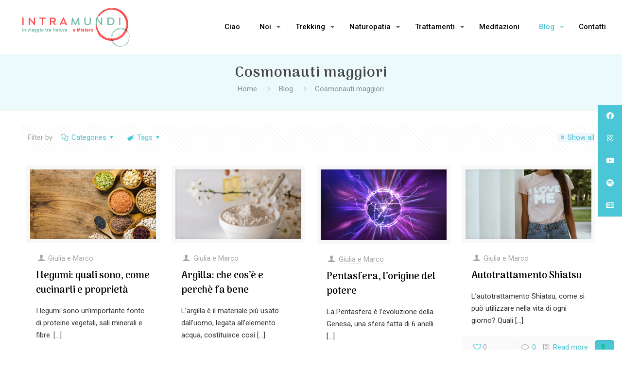

--- FILE ---
content_type: text/html; charset=UTF-8
request_url: https://intramundi.it/tag/cosmonauti-maggiori/
body_size: 27508
content:
<!DOCTYPE html>
<html lang="it-IT" class="no-js" itemscope itemtype="https://schema.org/WebPage">

<head>

<meta charset="UTF-8" />
<link rel="alternate" hreflang="it-IT" href="https://intramundi.it/tag/cosmonauti-maggiori/"/>
<meta name='robots' content='index, follow, max-image-preview:large, max-snippet:-1, max-video-preview:-1' />

<!-- Google Tag Manager for WordPress by gtm4wp.com -->
<script data-cfasync="false" data-pagespeed-no-defer>
	var gtm4wp_datalayer_name = "dataLayer";
	var dataLayer = dataLayer || [];
</script>
<!-- End Google Tag Manager for WordPress by gtm4wp.com --><meta name="format-detection" content="telephone=no">
<meta name="viewport" content="width=device-width, initial-scale=1, maximum-scale=1" />
<link rel="shortcut icon" href="https://intramundi.it/wp-content/uploads/2021/09/Schermata-2021-09-21-alle-17.26.48.png" type="image/x-icon" />

	<!-- This site is optimized with the Yoast SEO plugin v22.0 - https://yoast.com/wordpress/plugins/seo/ -->
	<title>Cosmonauti maggiori Archives - intramundi.it - In Viaggio tra Natura e Mistero</title>
	<link rel="canonical" href="https://intramundi.it/tag/cosmonauti-maggiori/" />
	<link rel="next" href="https://intramundi.it/tag/cosmonauti-maggiori/page/2/" />
	<meta property="og:locale" content="it_IT" />
	<meta property="og:type" content="article" />
	<meta property="og:title" content="Cosmonauti maggiori Archives - intramundi.it - In Viaggio tra Natura e Mistero" />
	<meta property="og:url" content="https://intramundi.it/tag/cosmonauti-maggiori/" />
	<meta property="og:site_name" content="intramundi.it - In Viaggio tra Natura e Mistero" />
	<meta name="twitter:card" content="summary_large_image" />
	<script type="application/ld+json" class="yoast-schema-graph">{"@context":"https://schema.org","@graph":[{"@type":"CollectionPage","@id":"https://intramundi.it/tag/cosmonauti-maggiori/","url":"https://intramundi.it/tag/cosmonauti-maggiori/","name":"Cosmonauti maggiori Archives - intramundi.it - In Viaggio tra Natura e Mistero","isPartOf":{"@id":"https://intramundi.it/#website"},"primaryImageOfPage":{"@id":"https://intramundi.it/tag/cosmonauti-maggiori/#primaryimage"},"image":{"@id":"https://intramundi.it/tag/cosmonauti-maggiori/#primaryimage"},"thumbnailUrl":"https://intramundi.it/wp-content/uploads/2022/03/AdobeStock_177476319.jpeg","inLanguage":"it-IT"},{"@type":"ImageObject","inLanguage":"it-IT","@id":"https://intramundi.it/tag/cosmonauti-maggiori/#primaryimage","url":"https://intramundi.it/wp-content/uploads/2022/03/AdobeStock_177476319.jpeg","contentUrl":"https://intramundi.it/wp-content/uploads/2022/03/AdobeStock_177476319.jpeg","width":1417,"height":814,"caption":"legumi controindicazioni"},{"@type":"WebSite","@id":"https://intramundi.it/#website","url":"https://intramundi.it/","name":"intramundi.it - In Viaggio tra Natura e Mistero","description":"Viaggiamo alla ricerca di luoghi magici. Raccontiamo leggende. Siamo ricercatori di energie. Da quello che chiamiamo IO DI NOI è nato il progetto IntraMundi, ed ora tu stai navigando dentro a un pezzetto di noi. Enjoy the journey!","publisher":{"@id":"https://intramundi.it/#organization"},"potentialAction":[{"@type":"SearchAction","target":{"@type":"EntryPoint","urlTemplate":"https://intramundi.it/?s={search_term_string}"},"query-input":"required name=search_term_string"}],"inLanguage":"it-IT"},{"@type":"Organization","@id":"https://intramundi.it/#organization","name":"Intramundi","url":"https://intramundi.it/","logo":{"@type":"ImageObject","inLanguage":"it-IT","@id":"https://intramundi.it/#/schema/logo/image/","url":"https://intramundi.it/wp-content/uploads/2020/04/logo-mob.png","contentUrl":"https://intramundi.it/wp-content/uploads/2020/04/logo-mob.png","width":303,"height":61,"caption":"Intramundi"},"image":{"@id":"https://intramundi.it/#/schema/logo/image/"}}]}</script>
	<!-- / Yoast SEO plugin. -->


<link rel='dns-prefetch' href='//cdn.iubenda.com' />
<link rel='dns-prefetch' href='//fonts.googleapis.com' />
<link rel="alternate" type="application/rss+xml" title="intramundi.it - In Viaggio tra Natura e Mistero &raquo; Feed" href="https://intramundi.it/feed/" />
<link rel="alternate" type="application/rss+xml" title="intramundi.it - In Viaggio tra Natura e Mistero &raquo; Feed dei commenti" href="https://intramundi.it/comments/feed/" />
<link rel="alternate" type="application/rss+xml" title="intramundi.it - In Viaggio tra Natura e Mistero &raquo; Cosmonauti maggiori Feed del tag" href="https://intramundi.it/tag/cosmonauti-maggiori/feed/" />
<script type="text/javascript">
/* <![CDATA[ */
window._wpemojiSettings = {"baseUrl":"https:\/\/s.w.org\/images\/core\/emoji\/14.0.0\/72x72\/","ext":".png","svgUrl":"https:\/\/s.w.org\/images\/core\/emoji\/14.0.0\/svg\/","svgExt":".svg","source":{"concatemoji":"https:\/\/intramundi.it\/wp-includes\/js\/wp-emoji-release.min.js?ver=6.4.7"}};
/*! This file is auto-generated */
!function(i,n){var o,s,e;function c(e){try{var t={supportTests:e,timestamp:(new Date).valueOf()};sessionStorage.setItem(o,JSON.stringify(t))}catch(e){}}function p(e,t,n){e.clearRect(0,0,e.canvas.width,e.canvas.height),e.fillText(t,0,0);var t=new Uint32Array(e.getImageData(0,0,e.canvas.width,e.canvas.height).data),r=(e.clearRect(0,0,e.canvas.width,e.canvas.height),e.fillText(n,0,0),new Uint32Array(e.getImageData(0,0,e.canvas.width,e.canvas.height).data));return t.every(function(e,t){return e===r[t]})}function u(e,t,n){switch(t){case"flag":return n(e,"\ud83c\udff3\ufe0f\u200d\u26a7\ufe0f","\ud83c\udff3\ufe0f\u200b\u26a7\ufe0f")?!1:!n(e,"\ud83c\uddfa\ud83c\uddf3","\ud83c\uddfa\u200b\ud83c\uddf3")&&!n(e,"\ud83c\udff4\udb40\udc67\udb40\udc62\udb40\udc65\udb40\udc6e\udb40\udc67\udb40\udc7f","\ud83c\udff4\u200b\udb40\udc67\u200b\udb40\udc62\u200b\udb40\udc65\u200b\udb40\udc6e\u200b\udb40\udc67\u200b\udb40\udc7f");case"emoji":return!n(e,"\ud83e\udef1\ud83c\udffb\u200d\ud83e\udef2\ud83c\udfff","\ud83e\udef1\ud83c\udffb\u200b\ud83e\udef2\ud83c\udfff")}return!1}function f(e,t,n){var r="undefined"!=typeof WorkerGlobalScope&&self instanceof WorkerGlobalScope?new OffscreenCanvas(300,150):i.createElement("canvas"),a=r.getContext("2d",{willReadFrequently:!0}),o=(a.textBaseline="top",a.font="600 32px Arial",{});return e.forEach(function(e){o[e]=t(a,e,n)}),o}function t(e){var t=i.createElement("script");t.src=e,t.defer=!0,i.head.appendChild(t)}"undefined"!=typeof Promise&&(o="wpEmojiSettingsSupports",s=["flag","emoji"],n.supports={everything:!0,everythingExceptFlag:!0},e=new Promise(function(e){i.addEventListener("DOMContentLoaded",e,{once:!0})}),new Promise(function(t){var n=function(){try{var e=JSON.parse(sessionStorage.getItem(o));if("object"==typeof e&&"number"==typeof e.timestamp&&(new Date).valueOf()<e.timestamp+604800&&"object"==typeof e.supportTests)return e.supportTests}catch(e){}return null}();if(!n){if("undefined"!=typeof Worker&&"undefined"!=typeof OffscreenCanvas&&"undefined"!=typeof URL&&URL.createObjectURL&&"undefined"!=typeof Blob)try{var e="postMessage("+f.toString()+"("+[JSON.stringify(s),u.toString(),p.toString()].join(",")+"));",r=new Blob([e],{type:"text/javascript"}),a=new Worker(URL.createObjectURL(r),{name:"wpTestEmojiSupports"});return void(a.onmessage=function(e){c(n=e.data),a.terminate(),t(n)})}catch(e){}c(n=f(s,u,p))}t(n)}).then(function(e){for(var t in e)n.supports[t]=e[t],n.supports.everything=n.supports.everything&&n.supports[t],"flag"!==t&&(n.supports.everythingExceptFlag=n.supports.everythingExceptFlag&&n.supports[t]);n.supports.everythingExceptFlag=n.supports.everythingExceptFlag&&!n.supports.flag,n.DOMReady=!1,n.readyCallback=function(){n.DOMReady=!0}}).then(function(){return e}).then(function(){var e;n.supports.everything||(n.readyCallback(),(e=n.source||{}).concatemoji?t(e.concatemoji):e.wpemoji&&e.twemoji&&(t(e.twemoji),t(e.wpemoji)))}))}((window,document),window._wpemojiSettings);
/* ]]> */
</script>
<style id='wp-emoji-styles-inline-css' type='text/css'>

	img.wp-smiley, img.emoji {
		display: inline !important;
		border: none !important;
		box-shadow: none !important;
		height: 1em !important;
		width: 1em !important;
		margin: 0 0.07em !important;
		vertical-align: -0.1em !important;
		background: none !important;
		padding: 0 !important;
	}
</style>
<link rel='stylesheet' id='wp-block-library-css' href='https://intramundi.it/wp-includes/css/dist/block-library/style.min.css?ver=6.4.7' type='text/css' media='all' />
<style id='classic-theme-styles-inline-css' type='text/css'>
/*! This file is auto-generated */
.wp-block-button__link{color:#fff;background-color:#32373c;border-radius:9999px;box-shadow:none;text-decoration:none;padding:calc(.667em + 2px) calc(1.333em + 2px);font-size:1.125em}.wp-block-file__button{background:#32373c;color:#fff;text-decoration:none}
</style>
<style id='global-styles-inline-css' type='text/css'>
body{--wp--preset--color--black: #000000;--wp--preset--color--cyan-bluish-gray: #abb8c3;--wp--preset--color--white: #ffffff;--wp--preset--color--pale-pink: #f78da7;--wp--preset--color--vivid-red: #cf2e2e;--wp--preset--color--luminous-vivid-orange: #ff6900;--wp--preset--color--luminous-vivid-amber: #fcb900;--wp--preset--color--light-green-cyan: #7bdcb5;--wp--preset--color--vivid-green-cyan: #00d084;--wp--preset--color--pale-cyan-blue: #8ed1fc;--wp--preset--color--vivid-cyan-blue: #0693e3;--wp--preset--color--vivid-purple: #9b51e0;--wp--preset--gradient--vivid-cyan-blue-to-vivid-purple: linear-gradient(135deg,rgba(6,147,227,1) 0%,rgb(155,81,224) 100%);--wp--preset--gradient--light-green-cyan-to-vivid-green-cyan: linear-gradient(135deg,rgb(122,220,180) 0%,rgb(0,208,130) 100%);--wp--preset--gradient--luminous-vivid-amber-to-luminous-vivid-orange: linear-gradient(135deg,rgba(252,185,0,1) 0%,rgba(255,105,0,1) 100%);--wp--preset--gradient--luminous-vivid-orange-to-vivid-red: linear-gradient(135deg,rgba(255,105,0,1) 0%,rgb(207,46,46) 100%);--wp--preset--gradient--very-light-gray-to-cyan-bluish-gray: linear-gradient(135deg,rgb(238,238,238) 0%,rgb(169,184,195) 100%);--wp--preset--gradient--cool-to-warm-spectrum: linear-gradient(135deg,rgb(74,234,220) 0%,rgb(151,120,209) 20%,rgb(207,42,186) 40%,rgb(238,44,130) 60%,rgb(251,105,98) 80%,rgb(254,248,76) 100%);--wp--preset--gradient--blush-light-purple: linear-gradient(135deg,rgb(255,206,236) 0%,rgb(152,150,240) 100%);--wp--preset--gradient--blush-bordeaux: linear-gradient(135deg,rgb(254,205,165) 0%,rgb(254,45,45) 50%,rgb(107,0,62) 100%);--wp--preset--gradient--luminous-dusk: linear-gradient(135deg,rgb(255,203,112) 0%,rgb(199,81,192) 50%,rgb(65,88,208) 100%);--wp--preset--gradient--pale-ocean: linear-gradient(135deg,rgb(255,245,203) 0%,rgb(182,227,212) 50%,rgb(51,167,181) 100%);--wp--preset--gradient--electric-grass: linear-gradient(135deg,rgb(202,248,128) 0%,rgb(113,206,126) 100%);--wp--preset--gradient--midnight: linear-gradient(135deg,rgb(2,3,129) 0%,rgb(40,116,252) 100%);--wp--preset--font-size--small: 13px;--wp--preset--font-size--medium: 20px;--wp--preset--font-size--large: 36px;--wp--preset--font-size--x-large: 42px;--wp--preset--spacing--20: 0.44rem;--wp--preset--spacing--30: 0.67rem;--wp--preset--spacing--40: 1rem;--wp--preset--spacing--50: 1.5rem;--wp--preset--spacing--60: 2.25rem;--wp--preset--spacing--70: 3.38rem;--wp--preset--spacing--80: 5.06rem;--wp--preset--shadow--natural: 6px 6px 9px rgba(0, 0, 0, 0.2);--wp--preset--shadow--deep: 12px 12px 50px rgba(0, 0, 0, 0.4);--wp--preset--shadow--sharp: 6px 6px 0px rgba(0, 0, 0, 0.2);--wp--preset--shadow--outlined: 6px 6px 0px -3px rgba(255, 255, 255, 1), 6px 6px rgba(0, 0, 0, 1);--wp--preset--shadow--crisp: 6px 6px 0px rgba(0, 0, 0, 1);}:where(.is-layout-flex){gap: 0.5em;}:where(.is-layout-grid){gap: 0.5em;}body .is-layout-flow > .alignleft{float: left;margin-inline-start: 0;margin-inline-end: 2em;}body .is-layout-flow > .alignright{float: right;margin-inline-start: 2em;margin-inline-end: 0;}body .is-layout-flow > .aligncenter{margin-left: auto !important;margin-right: auto !important;}body .is-layout-constrained > .alignleft{float: left;margin-inline-start: 0;margin-inline-end: 2em;}body .is-layout-constrained > .alignright{float: right;margin-inline-start: 2em;margin-inline-end: 0;}body .is-layout-constrained > .aligncenter{margin-left: auto !important;margin-right: auto !important;}body .is-layout-constrained > :where(:not(.alignleft):not(.alignright):not(.alignfull)){max-width: var(--wp--style--global--content-size);margin-left: auto !important;margin-right: auto !important;}body .is-layout-constrained > .alignwide{max-width: var(--wp--style--global--wide-size);}body .is-layout-flex{display: flex;}body .is-layout-flex{flex-wrap: wrap;align-items: center;}body .is-layout-flex > *{margin: 0;}body .is-layout-grid{display: grid;}body .is-layout-grid > *{margin: 0;}:where(.wp-block-columns.is-layout-flex){gap: 2em;}:where(.wp-block-columns.is-layout-grid){gap: 2em;}:where(.wp-block-post-template.is-layout-flex){gap: 1.25em;}:where(.wp-block-post-template.is-layout-grid){gap: 1.25em;}.has-black-color{color: var(--wp--preset--color--black) !important;}.has-cyan-bluish-gray-color{color: var(--wp--preset--color--cyan-bluish-gray) !important;}.has-white-color{color: var(--wp--preset--color--white) !important;}.has-pale-pink-color{color: var(--wp--preset--color--pale-pink) !important;}.has-vivid-red-color{color: var(--wp--preset--color--vivid-red) !important;}.has-luminous-vivid-orange-color{color: var(--wp--preset--color--luminous-vivid-orange) !important;}.has-luminous-vivid-amber-color{color: var(--wp--preset--color--luminous-vivid-amber) !important;}.has-light-green-cyan-color{color: var(--wp--preset--color--light-green-cyan) !important;}.has-vivid-green-cyan-color{color: var(--wp--preset--color--vivid-green-cyan) !important;}.has-pale-cyan-blue-color{color: var(--wp--preset--color--pale-cyan-blue) !important;}.has-vivid-cyan-blue-color{color: var(--wp--preset--color--vivid-cyan-blue) !important;}.has-vivid-purple-color{color: var(--wp--preset--color--vivid-purple) !important;}.has-black-background-color{background-color: var(--wp--preset--color--black) !important;}.has-cyan-bluish-gray-background-color{background-color: var(--wp--preset--color--cyan-bluish-gray) !important;}.has-white-background-color{background-color: var(--wp--preset--color--white) !important;}.has-pale-pink-background-color{background-color: var(--wp--preset--color--pale-pink) !important;}.has-vivid-red-background-color{background-color: var(--wp--preset--color--vivid-red) !important;}.has-luminous-vivid-orange-background-color{background-color: var(--wp--preset--color--luminous-vivid-orange) !important;}.has-luminous-vivid-amber-background-color{background-color: var(--wp--preset--color--luminous-vivid-amber) !important;}.has-light-green-cyan-background-color{background-color: var(--wp--preset--color--light-green-cyan) !important;}.has-vivid-green-cyan-background-color{background-color: var(--wp--preset--color--vivid-green-cyan) !important;}.has-pale-cyan-blue-background-color{background-color: var(--wp--preset--color--pale-cyan-blue) !important;}.has-vivid-cyan-blue-background-color{background-color: var(--wp--preset--color--vivid-cyan-blue) !important;}.has-vivid-purple-background-color{background-color: var(--wp--preset--color--vivid-purple) !important;}.has-black-border-color{border-color: var(--wp--preset--color--black) !important;}.has-cyan-bluish-gray-border-color{border-color: var(--wp--preset--color--cyan-bluish-gray) !important;}.has-white-border-color{border-color: var(--wp--preset--color--white) !important;}.has-pale-pink-border-color{border-color: var(--wp--preset--color--pale-pink) !important;}.has-vivid-red-border-color{border-color: var(--wp--preset--color--vivid-red) !important;}.has-luminous-vivid-orange-border-color{border-color: var(--wp--preset--color--luminous-vivid-orange) !important;}.has-luminous-vivid-amber-border-color{border-color: var(--wp--preset--color--luminous-vivid-amber) !important;}.has-light-green-cyan-border-color{border-color: var(--wp--preset--color--light-green-cyan) !important;}.has-vivid-green-cyan-border-color{border-color: var(--wp--preset--color--vivid-green-cyan) !important;}.has-pale-cyan-blue-border-color{border-color: var(--wp--preset--color--pale-cyan-blue) !important;}.has-vivid-cyan-blue-border-color{border-color: var(--wp--preset--color--vivid-cyan-blue) !important;}.has-vivid-purple-border-color{border-color: var(--wp--preset--color--vivid-purple) !important;}.has-vivid-cyan-blue-to-vivid-purple-gradient-background{background: var(--wp--preset--gradient--vivid-cyan-blue-to-vivid-purple) !important;}.has-light-green-cyan-to-vivid-green-cyan-gradient-background{background: var(--wp--preset--gradient--light-green-cyan-to-vivid-green-cyan) !important;}.has-luminous-vivid-amber-to-luminous-vivid-orange-gradient-background{background: var(--wp--preset--gradient--luminous-vivid-amber-to-luminous-vivid-orange) !important;}.has-luminous-vivid-orange-to-vivid-red-gradient-background{background: var(--wp--preset--gradient--luminous-vivid-orange-to-vivid-red) !important;}.has-very-light-gray-to-cyan-bluish-gray-gradient-background{background: var(--wp--preset--gradient--very-light-gray-to-cyan-bluish-gray) !important;}.has-cool-to-warm-spectrum-gradient-background{background: var(--wp--preset--gradient--cool-to-warm-spectrum) !important;}.has-blush-light-purple-gradient-background{background: var(--wp--preset--gradient--blush-light-purple) !important;}.has-blush-bordeaux-gradient-background{background: var(--wp--preset--gradient--blush-bordeaux) !important;}.has-luminous-dusk-gradient-background{background: var(--wp--preset--gradient--luminous-dusk) !important;}.has-pale-ocean-gradient-background{background: var(--wp--preset--gradient--pale-ocean) !important;}.has-electric-grass-gradient-background{background: var(--wp--preset--gradient--electric-grass) !important;}.has-midnight-gradient-background{background: var(--wp--preset--gradient--midnight) !important;}.has-small-font-size{font-size: var(--wp--preset--font-size--small) !important;}.has-medium-font-size{font-size: var(--wp--preset--font-size--medium) !important;}.has-large-font-size{font-size: var(--wp--preset--font-size--large) !important;}.has-x-large-font-size{font-size: var(--wp--preset--font-size--x-large) !important;}
.wp-block-navigation a:where(:not(.wp-element-button)){color: inherit;}
:where(.wp-block-post-template.is-layout-flex){gap: 1.25em;}:where(.wp-block-post-template.is-layout-grid){gap: 1.25em;}
:where(.wp-block-columns.is-layout-flex){gap: 2em;}:where(.wp-block-columns.is-layout-grid){gap: 2em;}
.wp-block-pullquote{font-size: 1.5em;line-height: 1.6;}
</style>
<link rel='stylesheet' id='contact-form-7-css' href='https://intramundi.it/wp-content/plugins/contact-form-7/includes/css/styles.css?ver=5.8.7' type='text/css' media='all' />
<link rel='stylesheet' id='ssb-ui-style-css' href='https://intramundi.it/wp-content/plugins/sticky-side-buttons/assets/css/ssb-ui-style.css?ver=6.4.7' type='text/css' media='all' />
<style id='ssb-ui-style-inline-css' type='text/css'>
#ssb-btn-0{background: #4ac6d6;}
#ssb-btn-0:hover{background:rgba(74,198,214,0.9);}
#ssb-btn-0 a{color: #ffffff;}
.ssb-share-btn,.ssb-share-btn .ssb-social-popup{background:#4ac6d6;color:#ffffff}.ssb-share-btn:hover{background:rgba(74,198,214,0.9);}.ssb-share-btn a{color:#ffffff !important;}#ssb-btn-1{background: #4ac6d6;}
#ssb-btn-1:hover{background:rgba(74,198,214,0.9);}
#ssb-btn-1 a{color: #ffffff;}
#ssb-btn-2{background: #4ac6d6;}
#ssb-btn-2:hover{background:rgba(74,198,214,0.9);}
#ssb-btn-2 a{color: #ffffff;}
#ssb-btn-5{background: #4ac6d6;}
#ssb-btn-5:hover{background:rgba(74,198,214,0.9);}
#ssb-btn-5 a{color: #ffffff;}
#ssb-btn-4{background: #4ac6d6;}
#ssb-btn-4:hover{background:rgba(74,198,214,0.9);}
#ssb-btn-4 a{color: #ffffff;}

</style>
<link rel='stylesheet' id='ssb-fontawesome-css' href='https://intramundi.it/wp-content/plugins/sticky-side-buttons/assets/css/font-awesome.css?ver=6.4.7' type='text/css' media='all' />
<link rel='stylesheet' id='toc-screen-css' href='https://intramundi.it/wp-content/plugins/table-of-contents-plus/screen.min.css?ver=2309' type='text/css' media='all' />
<style id='toc-screen-inline-css' type='text/css'>
div#toc_container {background: #ECFAFC;border: 1px solid #ffffff;}div#toc_container p.toc_title {color: #FA4C4E;}div#toc_container p.toc_title a,div#toc_container ul.toc_list a {color: #7ABDA7;}div#toc_container p.toc_title a:hover,div#toc_container ul.toc_list a:hover {color: #17eea7;}div#toc_container p.toc_title a:hover,div#toc_container ul.toc_list a:hover {color: #17eea7;}div#toc_container p.toc_title a:visited,div#toc_container ul.toc_list a:visited {color: #bd7ab7;}
</style>
<link rel='stylesheet' id='output-style-css' href='https://intramundi.it/wp-content/plugins/wp-gpx-maps/css/wp-gpx-maps-output.css?ver=1.0.0' type='text/css' media='all' />
<link rel='stylesheet' id='leaflet-css' href='https://intramundi.it/wp-content/plugins/wp-gpx-maps/ThirdParties/Leaflet_1.5.1/leaflet.css?ver=1.5.1' type='text/css' media='all' />
<link rel='stylesheet' id='leaflet.markercluster-css' href='https://intramundi.it/wp-content/plugins/wp-gpx-maps/ThirdParties/Leaflet.markercluster-1.4.1/MarkerCluster.css?ver=1.4.1,' type='text/css' media='all' />
<link rel='stylesheet' id='leaflet.Photo-css' href='https://intramundi.it/wp-content/plugins/wp-gpx-maps/ThirdParties/Leaflet.Photo/Leaflet.Photo.css?ver=6.4.7' type='text/css' media='all' />
<link rel='stylesheet' id='leaflet.fullscreen-css' href='https://intramundi.it/wp-content/plugins/wp-gpx-maps/ThirdParties/leaflet.fullscreen-1.4.5/Control.FullScreen.css?ver=1.5.1' type='text/css' media='all' />
<link rel='stylesheet' id='mfn-be-css' href='https://intramundi.it/wp-content/themes/betheme/css/be.css?ver=24.0.2' type='text/css' media='all' />
<link rel='stylesheet' id='mfn-animations-css' href='https://intramundi.it/wp-content/themes/betheme/assets/animations/animations.min.css?ver=24.0.2' type='text/css' media='all' />
<link rel='stylesheet' id='mfn-font-awesome-css' href='https://intramundi.it/wp-content/themes/betheme/fonts/fontawesome/fontawesome.css?ver=24.0.2' type='text/css' media='all' />
<link rel='stylesheet' id='mfn-jplayer-css' href='https://intramundi.it/wp-content/themes/betheme/assets/jplayer/css/jplayer.blue.monday.css?ver=24.0.2' type='text/css' media='all' />
<link rel='stylesheet' id='mfn-responsive-css' href='https://intramundi.it/wp-content/themes/betheme/css/responsive.css?ver=24.0.2' type='text/css' media='all' />
<link rel='stylesheet' id='mfn-fonts-css' href='https://fonts.googleapis.com/css?family=Roboto%3A1%2C300%2C400%2C400italic%2C500%2C700%2C700italic%7CArima+Madurai%3A1%2C300%2C400%2C400italic%2C500%2C700%2C700italic&#038;display=swap&#038;ver=6.4.7' type='text/css' media='all' />
<link rel='stylesheet' id='wpstg-admin-all-pages-style-css' href='https://intramundi.it/wp-content/plugins/wp-staging-pro/assets/css/dist/wpstg-admin-all-pages.min.css?ver=1708340933' type='text/css' media='all' />
<style id='mfn-dynamic-inline-css' type='text/css'>
#Subheader{background-image:url(https://intramundi.it/wp-content/uploads/2020/04/head.png);background-repeat:no-repeat;background-position:center top}
html{background-color: #ffffff;}#Wrapper,#Content{background-color: #ffffff;}body:not(.template-slider) #Header{min-height: 0px;}body.header-below:not(.template-slider) #Header{padding-top: 0px;}#Footer .widgets_wrapper {padding: 10px 0;}body, button, span.date_label, .timeline_items li h3 span, input[type="submit"], input[type="reset"], input[type="button"],input[type="text"], input[type="password"], input[type="tel"], input[type="email"], textarea, select, .offer_li .title h3 {font-family: "Roboto", Helvetica, Arial, sans-serif;}#menu > ul > li > a, a.action_button, #overlay-menu ul li a {font-family: "Roboto", Helvetica, Arial, sans-serif;}#Subheader .title {font-family: "Arima Madurai", Helvetica, Arial, sans-serif;}h1, h2, h3, h4, .text-logo #logo {font-family: "Arima Madurai", Helvetica, Arial, sans-serif;}h5, h6 {font-family: "Arima Madurai", Helvetica, Arial, sans-serif;}blockquote {font-family: "Arima Madurai", Helvetica, Arial, sans-serif;}.chart_box .chart .num, .counter .desc_wrapper .number-wrapper, .how_it_works .image .number,.pricing-box .plan-header .price, .quick_fact .number-wrapper, .woocommerce .product div.entry-summary .price {font-family: "Arima Madurai", Helvetica, Arial, sans-serif;}body {font-size: 15px;line-height: 25px;font-weight: 400;letter-spacing: 0px;}.big {font-size: 17px;line-height: 27px;font-weight: 400;letter-spacing: 0px;}#menu > ul > li > a, a.action_button, #overlay-menu ul li a{font-size: 15px;font-weight: 500;letter-spacing: 0px;}#overlay-menu ul li a{line-height: 22.5px;}#Subheader .title {font-size: 30px;line-height: 35px;font-weight: 400;letter-spacing: 1px;font-style: italic;}h1, .text-logo #logo {font-size: 60px;line-height: 70px;font-weight: 700;letter-spacing: 0px;}h2 {font-size: 50px;line-height: 60px;font-weight: 700;letter-spacing: 0px;}h3 {font-size: 40px;line-height: 50px;font-weight: 700;letter-spacing: 0px;}h4 {font-size: 30px;line-height: 40px;font-weight: 700;letter-spacing: 0px;}h5 {font-size: 20px;line-height: 30px;font-weight: 700;letter-spacing: 0px;}h6 {font-size: 14px;line-height: 25px;font-weight: 700;letter-spacing: 0px;}#Intro .intro-title {font-size: 70px;line-height: 70px;font-weight: 400;letter-spacing: 0px;}@media only screen and (min-width: 768px) and (max-width: 959px){body {font-size: 13px;line-height: 21px;letter-spacing: 0px;}.big {font-size: 14px;line-height: 23px;letter-spacing: 0px;}#menu > ul > li > a, a.action_button, #overlay-menu ul li a {font-size: 13px;letter-spacing: 0px;}#overlay-menu ul li a{line-height: 19.5px;letter-spacing: 0px;}#Subheader .title {font-size: 26px;line-height: 30px;letter-spacing: 1px;}h1, .text-logo #logo {font-size: 51px;line-height: 60px;letter-spacing: 0px;}h2 {font-size: 43px;line-height: 51px;letter-spacing: 0px;}h3 {font-size: 34px;line-height: 43px;letter-spacing: 0px;}h4 {font-size: 26px;line-height: 34px;letter-spacing: 0px;}h5 {font-size: 17px;line-height: 26px;letter-spacing: 0px;}h6 {font-size: 13px;line-height: 21px;letter-spacing: 0px;}#Intro .intro-title {font-size: 60px;line-height: 60px;letter-spacing: 0px;}blockquote { font-size: 15px;}.chart_box .chart .num { font-size: 45px; line-height: 45px; }.counter .desc_wrapper .number-wrapper { font-size: 45px; line-height: 45px;}.counter .desc_wrapper .title { font-size: 14px; line-height: 18px;}.faq .question .title { font-size: 14px; }.fancy_heading .title { font-size: 38px; line-height: 38px; }.offer .offer_li .desc_wrapper .title h3 { font-size: 32px; line-height: 32px; }.offer_thumb_ul li.offer_thumb_li .desc_wrapper .title h3 {font-size: 32px; line-height: 32px; }.pricing-box .plan-header h2 { font-size: 27px; line-height: 27px; }.pricing-box .plan-header .price > span { font-size: 40px; line-height: 40px; }.pricing-box .plan-header .price sup.currency { font-size: 18px; line-height: 18px; }.pricing-box .plan-header .price sup.period { font-size: 14px; line-height: 14px;}.quick_fact .number { font-size: 80px; line-height: 80px;}.trailer_box .desc h2 { font-size: 27px; line-height: 27px; }.widget > h3 { font-size: 17px; line-height: 20px; }}@media only screen and (min-width: 480px) and (max-width: 767px){body {font-size: 13px;line-height: 19px;letter-spacing: 0px;}.big {font-size: 13px;line-height: 20px;letter-spacing: 0px;}#menu > ul > li > a, a.action_button, #overlay-menu ul li a {font-size: 13px;letter-spacing: 0px;}#overlay-menu ul li a{line-height: 19.5px;letter-spacing: 0px;}#Subheader .title {font-size: 23px;line-height: 26px;letter-spacing: 1px;}h1, .text-logo #logo {font-size: 45px;line-height: 53px;letter-spacing: 0px;}h2 {font-size: 38px;line-height: 45px;letter-spacing: 0px;}h3 {font-size: 30px;line-height: 38px;letter-spacing: 0px;}h4 {font-size: 23px;line-height: 30px;letter-spacing: 0px;}h5 {font-size: 15px;line-height: 23px;letter-spacing: 0px;}h6 {font-size: 13px;line-height: 19px;letter-spacing: 0px;}#Intro .intro-title {font-size: 53px;line-height: 53px;letter-spacing: 0px;}blockquote { font-size: 14px;}.chart_box .chart .num { font-size: 40px; line-height: 40px; }.counter .desc_wrapper .number-wrapper { font-size: 40px; line-height: 40px;}.counter .desc_wrapper .title { font-size: 13px; line-height: 16px;}.faq .question .title { font-size: 13px; }.fancy_heading .title { font-size: 34px; line-height: 34px; }.offer .offer_li .desc_wrapper .title h3 { font-size: 28px; line-height: 28px; }.offer_thumb_ul li.offer_thumb_li .desc_wrapper .title h3 {font-size: 28px; line-height: 28px; }.pricing-box .plan-header h2 { font-size: 24px; line-height: 24px; }.pricing-box .plan-header .price > span { font-size: 34px; line-height: 34px; }.pricing-box .plan-header .price sup.currency { font-size: 16px; line-height: 16px; }.pricing-box .plan-header .price sup.period { font-size: 13px; line-height: 13px;}.quick_fact .number { font-size: 70px; line-height: 70px;}.trailer_box .desc h2 { font-size: 24px; line-height: 24px; }.widget > h3 { font-size: 16px; line-height: 19px; }}@media only screen and (max-width: 479px){body {font-size: 13px;line-height: 19px;letter-spacing: 0px;}.big {font-size: 13px;line-height: 19px;letter-spacing: 0px;}#menu > ul > li > a, a.action_button, #overlay-menu ul li a {font-size: 13px;letter-spacing: 0px;}#overlay-menu ul li a{line-height: 19.5px;letter-spacing: 0px;}#Subheader .title {font-size: 18px;line-height: 21px;letter-spacing: 1px;}h1, .text-logo #logo {font-size: 36px;line-height: 42px;letter-spacing: 0px;}h2 {font-size: 30px;line-height: 36px;letter-spacing: 0px;}h3 {font-size: 24px;line-height: 30px;letter-spacing: 0px;}h4 {font-size: 18px;line-height: 24px;letter-spacing: 0px;}h5 {font-size: 13px;line-height: 19px;letter-spacing: 0px;}h6 {font-size: 13px;line-height: 19px;letter-spacing: 0px;}#Intro .intro-title {font-size: 42px;line-height: 42px;letter-spacing: 0px;}blockquote { font-size: 13px;}.chart_box .chart .num { font-size: 35px; line-height: 35px; }.counter .desc_wrapper .number-wrapper { font-size: 35px; line-height: 35px;}.counter .desc_wrapper .title { font-size: 13px; line-height: 26px;}.faq .question .title { font-size: 13px; }.fancy_heading .title { font-size: 30px; line-height: 30px; }.offer .offer_li .desc_wrapper .title h3 { font-size: 26px; line-height: 26px; }.offer_thumb_ul li.offer_thumb_li .desc_wrapper .title h3 {font-size: 26px; line-height: 26px; }.pricing-box .plan-header h2 { font-size: 21px; line-height: 21px; }.pricing-box .plan-header .price > span { font-size: 32px; line-height: 32px; }.pricing-box .plan-header .price sup.currency { font-size: 14px; line-height: 14px; }.pricing-box .plan-header .price sup.period { font-size: 13px; line-height: 13px;}.quick_fact .number { font-size: 60px; line-height: 60px;}.trailer_box .desc h2 { font-size: 21px; line-height: 21px; }.widget > h3 { font-size: 15px; line-height: 18px; }}.with_aside .sidebar.columns {width: 23%;}.with_aside .sections_group {width: 77%;}.aside_both .sidebar.columns {width: 18%;}.aside_both .sidebar.sidebar-1{margin-left: -82%;}.aside_both .sections_group {width: 64%;margin-left: 18%;}@media only screen and (min-width:1240px){#Wrapper, .with_aside .content_wrapper {max-width: 1240px;}.section_wrapper, .container {max-width: 1220px;}.layout-boxed.header-boxed #Top_bar.is-sticky{max-width: 1240px;}}@media only screen and (max-width: 767px){.section_wrapper,.container,.four.columns .widget-area { max-width: 480px !important; }}.button-default .button, .button-flat .button, .button-round .button {background-color: #f7f7f7;color: #747474;}.button-stroke .button {border-color: #f7f7f7;color: #747474;}.button-stroke .button:hover{background-color: #f7f7f7;color: #fff;}.button-default .button_theme, .button-default button,.button-default input[type="button"], .button-default input[type="reset"], .button-default input[type="submit"],.button-flat .button_theme, .button-flat button,.button-flat input[type="button"], .button-flat input[type="reset"], .button-flat input[type="submit"],.button-round .button_theme, .button-round button,.button-round input[type="button"], .button-round input[type="reset"], .button-round input[type="submit"],.woocommerce #respond input#submit,.woocommerce a.button:not(.default),.woocommerce button.button,.woocommerce input.button,.woocommerce #respond input#submit:hover, .woocommerce a.button:hover, .woocommerce button.button:hover, .woocommerce input.button:hover{color: #ffffff;}.button-stroke .button_theme:hover,.button-stroke button:hover, .button-stroke input[type="submit"]:hover, .button-stroke input[type="reset"]:hover, .button-stroke input[type="button"]:hover,.button-stroke .woocommerce #respond input#submit:hover,.button-stroke .woocommerce a.button:not(.default):hover,.button-stroke .woocommerce button.button:hover,.button-stroke.woocommerce input.button:hover {color: #ffffff !important;}.button-stroke .button_theme:hover .button_icon i{color: #ffffff !important;}.button-default .single_add_to_cart_button, .button-flat .single_add_to_cart_button, .button-round .single_add_to_cart_button,.button-default .woocommerce .button:disabled, .button-flat .woocommerce .button:disabled, .button-round .woocommerce .button:disabled,.button-default .woocommerce .button.alt .button-flat .woocommerce .button.alt, .button-round .woocommerce .button.alt,.button-default a.remove, .button-flat a.remove, .button-round a.remove{color: #ffffff!important;}.action_button, .action_button:hover{background-color: #f7f7f7;color: #747474;}.button-stroke a.action_button{border-color: #f7f7f7;}.button-stroke a.action_button:hover{background-color: #f7f7f7!important;}.footer_button{color: #65666C!important;background-color:transparent;box-shadow:none!important;}.footer_button:after{display:none!important;}.button-custom .button,.button-custom .action_button,.button-custom .footer_button,.button-custom button,.button-custom input[type="button"],.button-custom input[type="reset"],.button-custom input[type="submit"],.button-custom .woocommerce #respond input#submit,.button-custom .woocommerce a.button,.button-custom .woocommerce button.button,.button-custom .woocommerce input.button{font-family: Arial;font-size: 14px;line-height: 14px;font-weight: 400;letter-spacing: 0px;padding: 12px 20px 12px 20px;border-width: 0px;border-radius: 0px;}.button-custom .button{color: #626262;background-color: #dbdddf;border-color: transparent;}.button-custom .button:hover{color: #626262;background-color: #d3d3d3;border-color: transparent;}.button-custom .button_theme,.button-custom button,.button-custom input[type="button"],.button-custom input[type="reset"],.button-custom input[type="submit"],.button-custom .woocommerce #respond input#submit,.button-custom .woocommerce a.button:not(.default),.button-custom .woocommerce button.button,.button-custom .woocommerce input.button{color: #ffffff;background-color: #0095eb;border-color: transparent;}.button-custom .button_theme:hover,.button-custom button:hover,.button-custom input[type="button"]:hover,.button-custom input[type="reset"]:hover,.button-custom input[type="submit"]:hover,.button-custom .woocommerce #respond input#submit:hover,.button-custom .woocommerce a.button:not(.default):hover,.button-custom .woocommerce button.button:hover,.button-custom .woocommerce input.button:hover{color: #ffffff;background-color: #007cc3;border-color: transparent;}.button-custom .action_button{color: #626262;background-color: #dbdddf;border-color: transparent;}.button-custom .action_button:hover{color: #626262;background-color: #d3d3d3;border-color: transparent;}.button-custom .single_add_to_cart_button,.button-custom .woocommerce .button:disabled,.button-custom .woocommerce .button.alt,.button-custom a.remove{line-height: 14px!important;padding: 12px 20px 12px 20px!important;color: #ffffff!important;background-color: #0095eb!important;}.button-custom .single_add_to_cart_button:hover,.button-custom .woocommerce .button:disabled:hover,.button-custom .woocommerce .button.alt:hover,.button-custom a.remove:hover{color: #ffffff!important;background-color: #007cc3!important;}#Top_bar #logo,.header-fixed #Top_bar #logo,.header-plain #Top_bar #logo,.header-transparent #Top_bar #logo {height: 80px;line-height: 80px;padding: 15px 0;}.logo-overflow #Top_bar:not(.is-sticky) .logo {height: 110px;}#Top_bar .menu > li > a {padding: 25px 0;}.menu-highlight:not(.header-creative) #Top_bar .menu > li > a {margin: 30px 0;}.header-plain:not(.menu-highlight) #Top_bar .menu > li > a span:not(.description) {line-height: 110px;}.header-fixed #Top_bar .menu > li > a {padding: 40px 0;}#Top_bar .top_bar_right,.header-plain #Top_bar .top_bar_right {height: 110px;}#Top_bar .top_bar_right_wrapper {top: 35px;}.header-plain #Top_bar a#header_cart,.header-plain #Top_bar a#search_button,.header-plain #Top_bar .wpml-languages {line-height: 110px;}.header-plain #Top_bar a.action_button {line-height: 110px!important;}@media only screen and (max-width: 767px){#Top_bar a.responsive-menu-toggle {top: 50px;}.mobile-header-mini #Top_bar #logo{height:50px!important;line-height:50px!important;margin:5px 0;}}.twentytwenty-before-label::before{content:"Before"}.twentytwenty-after-label::before{content:"After"}input[type="date"],input[type="email"],input[type="number"],input[type="password"],input[type="search"],input[type="tel"],input[type="text"],input[type="url"],select,textarea,.woocommerce .quantity input.qty{border-width: 0;box-shadow:unset;resize:none;}#Side_slide{right:-300px;width:300px;}#Side_slide.left{left:-300px;}.blog-teaser li .desc-wrapper .desc{background-position-y:-1px;}@media only screen and ( max-width: 767px ){}@media only screen and (min-width: 1240px){body:not(.header-simple) #Top_bar #menu{display:block!important}.tr-menu #Top_bar #menu{background:none!important}#Top_bar .menu > li > ul.mfn-megamenu{width:984px}#Top_bar .menu > li > ul.mfn-megamenu > li{float:left}#Top_bar .menu > li > ul.mfn-megamenu > li.mfn-megamenu-cols-1{width:100%}#Top_bar .menu > li > ul.mfn-megamenu > li.mfn-megamenu-cols-2{width:50%}#Top_bar .menu > li > ul.mfn-megamenu > li.mfn-megamenu-cols-3{width:33.33%}#Top_bar .menu > li > ul.mfn-megamenu > li.mfn-megamenu-cols-4{width:25%}#Top_bar .menu > li > ul.mfn-megamenu > li.mfn-megamenu-cols-5{width:20%}#Top_bar .menu > li > ul.mfn-megamenu > li.mfn-megamenu-cols-6{width:16.66%}#Top_bar .menu > li > ul.mfn-megamenu > li > ul{display:block!important;position:inherit;left:auto;top:auto;border-width:0 1px 0 0}#Top_bar .menu > li > ul.mfn-megamenu > li:last-child > ul{border:0}#Top_bar .menu > li > ul.mfn-megamenu > li > ul li{width:auto}#Top_bar .menu > li > ul.mfn-megamenu a.mfn-megamenu-title{text-transform:uppercase;font-weight:400;background:none}#Top_bar .menu > li > ul.mfn-megamenu a .menu-arrow{display:none}.menuo-right #Top_bar .menu > li > ul.mfn-megamenu{left:auto;right:0}.menuo-right #Top_bar .menu > li > ul.mfn-megamenu-bg{box-sizing:border-box}#Top_bar .menu > li > ul.mfn-megamenu-bg{padding:20px 166px 20px 20px;background-repeat:no-repeat;background-position:right bottom}.rtl #Top_bar .menu > li > ul.mfn-megamenu-bg{padding-left:166px;padding-right:20px;background-position:left bottom}#Top_bar .menu > li > ul.mfn-megamenu-bg > li{background:none}#Top_bar .menu > li > ul.mfn-megamenu-bg > li a{border:none}#Top_bar .menu > li > ul.mfn-megamenu-bg > li > ul{background:none!important;-webkit-box-shadow:0 0 0 0;-moz-box-shadow:0 0 0 0;box-shadow:0 0 0 0}.mm-vertical #Top_bar .container{position:relative;}.mm-vertical #Top_bar .top_bar_left{position:static;}.mm-vertical #Top_bar .menu > li ul{box-shadow:0 0 0 0 transparent!important;background-image:none;}.mm-vertical #Top_bar .menu > li > ul.mfn-megamenu{width:98%!important;margin:0 1%;padding:20px 0;}.mm-vertical.header-plain #Top_bar .menu > li > ul.mfn-megamenu{width:100%!important;margin:0;}.mm-vertical #Top_bar .menu > li > ul.mfn-megamenu > li{display:table-cell;float:none!important;width:10%;padding:0 15px;border-right:1px solid rgba(0, 0, 0, 0.05);}.mm-vertical #Top_bar .menu > li > ul.mfn-megamenu > li:last-child{border-right-width:0}.mm-vertical #Top_bar .menu > li > ul.mfn-megamenu > li.hide-border{border-right-width:0}.mm-vertical #Top_bar .menu > li > ul.mfn-megamenu > li a{border-bottom-width:0;padding:9px 15px;line-height:120%;}.mm-vertical #Top_bar .menu > li > ul.mfn-megamenu a.mfn-megamenu-title{font-weight:700;}.rtl .mm-vertical #Top_bar .menu > li > ul.mfn-megamenu > li:first-child{border-right-width:0}.rtl .mm-vertical #Top_bar .menu > li > ul.mfn-megamenu > li:last-child{border-right-width:1px}.header-plain:not(.menuo-right) #Header .top_bar_left{width:auto!important}.header-stack.header-center #Top_bar #menu{display:inline-block!important}.header-simple #Top_bar #menu{display:none;height:auto;width:300px;bottom:auto;top:100%;right:1px;position:absolute;margin:0}.header-simple #Header a.responsive-menu-toggle{display:block;right:10px}.header-simple #Top_bar #menu > ul{width:100%;float:left}.header-simple #Top_bar #menu ul li{width:100%;padding-bottom:0;border-right:0;position:relative}.header-simple #Top_bar #menu ul li a{padding:0 20px;margin:0;display:block;height:auto;line-height:normal;border:none}.header-simple #Top_bar #menu ul li a:after{display:none}.header-simple #Top_bar #menu ul li a span{border:none;line-height:44px;display:inline;padding:0}.header-simple #Top_bar #menu ul li.submenu .menu-toggle{display:block;position:absolute;right:0;top:0;width:44px;height:44px;line-height:44px;font-size:30px;font-weight:300;text-align:center;cursor:pointer;color:#444;opacity:0.33;}.header-simple #Top_bar #menu ul li.submenu .menu-toggle:after{content:"+"}.header-simple #Top_bar #menu ul li.hover > .menu-toggle:after{content:"-"}.header-simple #Top_bar #menu ul li.hover a{border-bottom:0}.header-simple #Top_bar #menu ul.mfn-megamenu li .menu-toggle{display:none}.header-simple #Top_bar #menu ul li ul{position:relative!important;left:0!important;top:0;padding:0;margin:0!important;width:auto!important;background-image:none}.header-simple #Top_bar #menu ul li ul li{width:100%!important;display:block;padding:0;}.header-simple #Top_bar #menu ul li ul li a{padding:0 20px 0 30px}.header-simple #Top_bar #menu ul li ul li a .menu-arrow{display:none}.header-simple #Top_bar #menu ul li ul li a span{padding:0}.header-simple #Top_bar #menu ul li ul li a span:after{display:none!important}.header-simple #Top_bar .menu > li > ul.mfn-megamenu a.mfn-megamenu-title{text-transform:uppercase;font-weight:400}.header-simple #Top_bar .menu > li > ul.mfn-megamenu > li > ul{display:block!important;position:inherit;left:auto;top:auto}.header-simple #Top_bar #menu ul li ul li ul{border-left:0!important;padding:0;top:0}.header-simple #Top_bar #menu ul li ul li ul li a{padding:0 20px 0 40px}.rtl.header-simple #Top_bar #menu{left:1px;right:auto}.rtl.header-simple #Top_bar a.responsive-menu-toggle{left:10px;right:auto}.rtl.header-simple #Top_bar #menu ul li.submenu .menu-toggle{left:0;right:auto}.rtl.header-simple #Top_bar #menu ul li ul{left:auto!important;right:0!important}.rtl.header-simple #Top_bar #menu ul li ul li a{padding:0 30px 0 20px}.rtl.header-simple #Top_bar #menu ul li ul li ul li a{padding:0 40px 0 20px}.menu-highlight #Top_bar .menu > li{margin:0 2px}.menu-highlight:not(.header-creative) #Top_bar .menu > li > a{margin:20px 0;padding:0;-webkit-border-radius:5px;border-radius:5px}.menu-highlight #Top_bar .menu > li > a:after{display:none}.menu-highlight #Top_bar .menu > li > a span:not(.description){line-height:50px}.menu-highlight #Top_bar .menu > li > a span.description{display:none}.menu-highlight.header-stack #Top_bar .menu > li > a{margin:10px 0!important}.menu-highlight.header-stack #Top_bar .menu > li > a span:not(.description){line-height:40px}.menu-highlight.header-transparent #Top_bar .menu > li > a{margin:5px 0}.menu-highlight.header-simple #Top_bar #menu ul li,.menu-highlight.header-creative #Top_bar #menu ul li{margin:0}.menu-highlight.header-simple #Top_bar #menu ul li > a,.menu-highlight.header-creative #Top_bar #menu ul li > a{-webkit-border-radius:0;border-radius:0}.menu-highlight:not(.header-fixed):not(.header-simple) #Top_bar.is-sticky .menu > li > a{margin:10px 0!important;padding:5px 0!important}.menu-highlight:not(.header-fixed):not(.header-simple) #Top_bar.is-sticky .menu > li > a span{line-height:30px!important}.header-modern.menu-highlight.menuo-right .menu_wrapper{margin-right:20px}.menu-line-below #Top_bar .menu > li > a:after{top:auto;bottom:-4px}.menu-line-below #Top_bar.is-sticky .menu > li > a:after{top:auto;bottom:-4px}.menu-line-below-80 #Top_bar:not(.is-sticky) .menu > li > a:after{height:4px;left:10%;top:50%;margin-top:20px;width:80%}.menu-line-below-80-1 #Top_bar:not(.is-sticky) .menu > li > a:after{height:1px;left:10%;top:50%;margin-top:20px;width:80%}.menu-link-color #Top_bar .menu > li > a:after{display:none!important}.menu-arrow-top #Top_bar .menu > li > a:after{background:none repeat scroll 0 0 rgba(0,0,0,0)!important;border-color:#ccc transparent transparent;border-style:solid;border-width:7px 7px 0;display:block;height:0;left:50%;margin-left:-7px;top:0!important;width:0}.menu-arrow-top #Top_bar.is-sticky .menu > li > a:after{top:0!important}.menu-arrow-bottom #Top_bar .menu > li > a:after{background:none!important;border-color:transparent transparent #ccc;border-style:solid;border-width:0 7px 7px;display:block;height:0;left:50%;margin-left:-7px;top:auto;bottom:0;width:0}.menu-arrow-bottom #Top_bar.is-sticky .menu > li > a:after{top:auto;bottom:0}.menuo-no-borders #Top_bar .menu > li > a span{border-width:0!important}.menuo-no-borders #Header_creative #Top_bar .menu > li > a span{border-bottom-width:0}.menuo-no-borders.header-plain #Top_bar a#header_cart,.menuo-no-borders.header-plain #Top_bar a#search_button,.menuo-no-borders.header-plain #Top_bar .wpml-languages,.menuo-no-borders.header-plain #Top_bar a.action_button{border-width:0}.menuo-right #Top_bar .menu_wrapper{float:right}.menuo-right.header-stack:not(.header-center) #Top_bar .menu_wrapper{margin-right:150px}body.header-creative{padding-left:50px}body.header-creative.header-open{padding-left:250px}body.error404,body.under-construction,body.template-blank,body.under-construction.header-rtl.header-creative.header-open{padding-left:0!important;padding-right:0!important}.header-creative.footer-fixed #Footer,.header-creative.footer-sliding #Footer,.header-creative.footer-stick #Footer.is-sticky{box-sizing:border-box;padding-left:50px;}.header-open.footer-fixed #Footer,.header-open.footer-sliding #Footer,.header-creative.footer-stick #Footer.is-sticky{padding-left:250px;}.header-rtl.header-creative.footer-fixed #Footer,.header-rtl.header-creative.footer-sliding #Footer,.header-rtl.header-creative.footer-stick #Footer.is-sticky{padding-left:0;padding-right:50px;}.header-rtl.header-open.footer-fixed #Footer,.header-rtl.header-open.footer-sliding #Footer,.header-rtl.header-creative.footer-stick #Footer.is-sticky{padding-right:250px;}#Header_creative{background-color:#fff;position:fixed;width:250px;height:100%;left:-200px;top:0;z-index:9002;-webkit-box-shadow:2px 0 4px 2px rgba(0,0,0,.15);box-shadow:2px 0 4px 2px rgba(0,0,0,.15)}#Header_creative .container{width:100%}#Header_creative .creative-wrapper{opacity:0;margin-right:50px}#Header_creative a.creative-menu-toggle{display:block;width:34px;height:34px;line-height:34px;font-size:22px;text-align:center;position:absolute;top:10px;right:8px;border-radius:3px}.admin-bar #Header_creative a.creative-menu-toggle{top:42px}#Header_creative #Top_bar{position:static;width:100%}#Header_creative #Top_bar .top_bar_left{width:100%!important;float:none}#Header_creative #Top_bar .top_bar_right{width:100%!important;float:none;height:auto;margin-bottom:35px;text-align:center;padding:0 20px;top:0;-webkit-box-sizing:border-box;-moz-box-sizing:border-box;box-sizing:border-box}#Header_creative #Top_bar .top_bar_right:before{display:none}#Header_creative #Top_bar .top_bar_right_wrapper{top:0}#Header_creative #Top_bar .logo{float:none;text-align:center;margin:15px 0}#Header_creative #Top_bar #menu{background-color:transparent}#Header_creative #Top_bar .menu_wrapper{float:none;margin:0 0 30px}#Header_creative #Top_bar .menu > li{width:100%;float:none;position:relative}#Header_creative #Top_bar .menu > li > a{padding:0;text-align:center}#Header_creative #Top_bar .menu > li > a:after{display:none}#Header_creative #Top_bar .menu > li > a span{border-right:0;border-bottom-width:1px;line-height:38px}#Header_creative #Top_bar .menu li ul{left:100%;right:auto;top:0;box-shadow:2px 2px 2px 0 rgba(0,0,0,0.03);-webkit-box-shadow:2px 2px 2px 0 rgba(0,0,0,0.03)}#Header_creative #Top_bar .menu > li > ul.mfn-megamenu{margin:0;width:700px!important;}#Header_creative #Top_bar .menu > li > ul.mfn-megamenu > li > ul{left:0}#Header_creative #Top_bar .menu li ul li a{padding-top:9px;padding-bottom:8px}#Header_creative #Top_bar .menu li ul li ul{top:0}#Header_creative #Top_bar .menu > li > a span.description{display:block;font-size:13px;line-height:28px!important;clear:both}#Header_creative #Top_bar .search_wrapper{left:100%;top:auto;bottom:0}#Header_creative #Top_bar a#header_cart{display:inline-block;float:none;top:3px}#Header_creative #Top_bar a#search_button{display:inline-block;float:none;top:3px}#Header_creative #Top_bar .wpml-languages{display:inline-block;float:none;top:0}#Header_creative #Top_bar .wpml-languages.enabled:hover a.active{padding-bottom:11px}#Header_creative #Top_bar .action_button{display:inline-block;float:none;top:16px;margin:0}#Header_creative #Top_bar .banner_wrapper{display:block;text-align:center}#Header_creative #Top_bar .banner_wrapper img{max-width:100%;height:auto;display:inline-block}#Header_creative #Action_bar{display:none;position:absolute;bottom:0;top:auto;clear:both;padding:0 20px;box-sizing:border-box}#Header_creative #Action_bar .contact_details{text-align:center;margin-bottom:20px}#Header_creative #Action_bar .contact_details li{padding:0}#Header_creative #Action_bar .social{float:none;text-align:center;padding:5px 0 15px}#Header_creative #Action_bar .social li{margin-bottom:2px}#Header_creative #Action_bar .social-menu{float:none;text-align:center}#Header_creative #Action_bar .social-menu li{border-color:rgba(0,0,0,.1)}#Header_creative .social li a{color:rgba(0,0,0,.5)}#Header_creative .social li a:hover{color:#000}#Header_creative .creative-social{position:absolute;bottom:10px;right:0;width:50px}#Header_creative .creative-social li{display:block;float:none;width:100%;text-align:center;margin-bottom:5px}.header-creative .fixed-nav.fixed-nav-prev{margin-left:50px}.header-creative.header-open .fixed-nav.fixed-nav-prev{margin-left:250px}.menuo-last #Header_creative #Top_bar .menu li.last ul{top:auto;bottom:0}.header-open #Header_creative{left:0}.header-open #Header_creative .creative-wrapper{opacity:1;margin:0!important;}.header-open #Header_creative .creative-menu-toggle,.header-open #Header_creative .creative-social{display:none}.header-open #Header_creative #Action_bar{display:block}body.header-rtl.header-creative{padding-left:0;padding-right:50px}.header-rtl #Header_creative{left:auto;right:-200px}.header-rtl #Header_creative .creative-wrapper{margin-left:50px;margin-right:0}.header-rtl #Header_creative a.creative-menu-toggle{left:8px;right:auto}.header-rtl #Header_creative .creative-social{left:0;right:auto}.header-rtl #Footer #back_to_top.sticky{right:125px}.header-rtl #popup_contact{right:70px}.header-rtl #Header_creative #Top_bar .menu li ul{left:auto;right:100%}.header-rtl #Header_creative #Top_bar .search_wrapper{left:auto;right:100%;}.header-rtl .fixed-nav.fixed-nav-prev{margin-left:0!important}.header-rtl .fixed-nav.fixed-nav-next{margin-right:50px}body.header-rtl.header-creative.header-open{padding-left:0;padding-right:250px!important}.header-rtl.header-open #Header_creative{left:auto;right:0}.header-rtl.header-open #Footer #back_to_top.sticky{right:325px}.header-rtl.header-open #popup_contact{right:270px}.header-rtl.header-open .fixed-nav.fixed-nav-next{margin-right:250px}#Header_creative.active{left:-1px;}.header-rtl #Header_creative.active{left:auto;right:-1px;}#Header_creative.active .creative-wrapper{opacity:1;margin:0}.header-creative .vc_row[data-vc-full-width]{padding-left:50px}.header-creative.header-open .vc_row[data-vc-full-width]{padding-left:250px}.header-open .vc_parallax .vc_parallax-inner { left:auto; width: calc(100% - 250px); }.header-open.header-rtl .vc_parallax .vc_parallax-inner { left:0; right:auto; }#Header_creative.scroll{height:100%;overflow-y:auto}#Header_creative.scroll:not(.dropdown) .menu li ul{display:none!important}#Header_creative.scroll #Action_bar{position:static}#Header_creative.dropdown{outline:none}#Header_creative.dropdown #Top_bar .menu_wrapper{float:left}#Header_creative.dropdown #Top_bar #menu ul li{position:relative;float:left}#Header_creative.dropdown #Top_bar #menu ul li a:after{display:none}#Header_creative.dropdown #Top_bar #menu ul li a span{line-height:38px;padding:0}#Header_creative.dropdown #Top_bar #menu ul li.submenu .menu-toggle{display:block;position:absolute;right:0;top:0;width:38px;height:38px;line-height:38px;font-size:26px;font-weight:300;text-align:center;cursor:pointer;color:#444;opacity:0.33;}#Header_creative.dropdown #Top_bar #menu ul li.submenu .menu-toggle:after{content:"+"}#Header_creative.dropdown #Top_bar #menu ul li.hover > .menu-toggle:after{content:"-"}#Header_creative.dropdown #Top_bar #menu ul li.hover a{border-bottom:0}#Header_creative.dropdown #Top_bar #menu ul.mfn-megamenu li .menu-toggle{display:none}#Header_creative.dropdown #Top_bar #menu ul li ul{position:relative!important;left:0!important;top:0;padding:0;margin-left:0!important;width:auto!important;background-image:none}#Header_creative.dropdown #Top_bar #menu ul li ul li{width:100%!important}#Header_creative.dropdown #Top_bar #menu ul li ul li a{padding:0 10px;text-align:center}#Header_creative.dropdown #Top_bar #menu ul li ul li a .menu-arrow{display:none}#Header_creative.dropdown #Top_bar #menu ul li ul li a span{padding:0}#Header_creative.dropdown #Top_bar #menu ul li ul li a span:after{display:none!important}#Header_creative.dropdown #Top_bar .menu > li > ul.mfn-megamenu a.mfn-megamenu-title{text-transform:uppercase;font-weight:400}#Header_creative.dropdown #Top_bar .menu > li > ul.mfn-megamenu > li > ul{display:block!important;position:inherit;left:auto;top:auto}#Header_creative.dropdown #Top_bar #menu ul li ul li ul{border-left:0!important;padding:0;top:0}#Header_creative{transition: left .5s ease-in-out, right .5s ease-in-out;}#Header_creative .creative-wrapper{transition: opacity .5s ease-in-out, margin 0s ease-in-out .5s;}#Header_creative.active .creative-wrapper{transition: opacity .5s ease-in-out, margin 0s ease-in-out;}}@media only screen and (min-width: 768px){#Top_bar.is-sticky{position:fixed!important;width:100%;left:0;top:-60px;height:60px;z-index:701;background:#fff;opacity:.97;-webkit-box-shadow:0 2px 5px 0 rgba(0,0,0,0.1);-moz-box-shadow:0 2px 5px 0 rgba(0,0,0,0.1);box-shadow:0 2px 5px 0 rgba(0,0,0,0.1)}.layout-boxed.header-boxed #Top_bar.is-sticky{max-width:1240px;left:50%;-webkit-transform:translateX(-50%);transform:translateX(-50%)}#Top_bar.is-sticky .top_bar_left,#Top_bar.is-sticky .top_bar_right,#Top_bar.is-sticky .top_bar_right:before{background:none;box-shadow:unset}#Top_bar.is-sticky .top_bar_right{top:-4px;height:auto;}#Top_bar.is-sticky .top_bar_right_wrapper{top:15px}.header-plain #Top_bar.is-sticky .top_bar_right_wrapper{top:0}#Top_bar.is-sticky .logo{width:auto;margin:0 30px 0 20px;padding:0}#Top_bar.is-sticky #logo,#Top_bar.is-sticky .custom-logo-link{padding:5px 0!important;height:50px!important;line-height:50px!important}.logo-no-sticky-padding #Top_bar.is-sticky #logo{height:60px!important;line-height:60px!important}#Top_bar.is-sticky #logo img.logo-main{display:none}#Top_bar.is-sticky #logo img.logo-sticky{display:inline;max-height:35px}.logo-sticky-width-auto #Top_bar.is-sticky #logo img.logo-sticky{width:auto}#Top_bar.is-sticky .menu_wrapper{clear:none}#Top_bar.is-sticky .menu_wrapper .menu > li > a{padding:15px 0}#Top_bar.is-sticky .menu > li > a,#Top_bar.is-sticky .menu > li > a span{line-height:30px}#Top_bar.is-sticky .menu > li > a:after{top:auto;bottom:-4px}#Top_bar.is-sticky .menu > li > a span.description{display:none}#Top_bar.is-sticky .secondary_menu_wrapper,#Top_bar.is-sticky .banner_wrapper{display:none}.header-overlay #Top_bar.is-sticky{display:none}.sticky-dark #Top_bar.is-sticky,.sticky-dark #Top_bar.is-sticky #menu{background:rgba(0,0,0,.8)}.sticky-dark #Top_bar.is-sticky .menu > li:not(.current-menu-item) > a{color:#fff}.sticky-dark #Top_bar.is-sticky .top_bar_right a:not(.action_button){color:rgba(255,255,255,.8)}.sticky-dark #Top_bar.is-sticky .wpml-languages a.active,.sticky-dark #Top_bar.is-sticky .wpml-languages ul.wpml-lang-dropdown{background:rgba(0,0,0,0.1);border-color:rgba(0,0,0,0.1)}.sticky-white #Top_bar.is-sticky,.sticky-white #Top_bar.is-sticky #menu{background:rgba(255,255,255,.8)}.sticky-white #Top_bar.is-sticky .menu > li:not(.current-menu-item) > a{color:#222}.sticky-white #Top_bar.is-sticky .top_bar_right a:not(.action_button){color:rgba(0,0,0,.8)}.sticky-white #Top_bar.is-sticky .wpml-languages a.active,.sticky-white #Top_bar.is-sticky .wpml-languages ul.wpml-lang-dropdown{background:rgba(255,255,255,0.1);border-color:rgba(0,0,0,0.1)}}@media only screen and (max-width: 1239px){#Top_bar #menu{display:none;height:auto;width:300px;bottom:auto;top:100%;right:1px;position:absolute;margin:0}#Top_bar a.responsive-menu-toggle{display:block}#Top_bar #menu > ul{width:100%;float:left}#Top_bar #menu ul li{width:100%;padding-bottom:0;border-right:0;position:relative}#Top_bar #menu ul li a{padding:0 25px;margin:0;display:block;height:auto;line-height:normal;border:none}#Top_bar #menu ul li a:after{display:none}#Top_bar #menu ul li a span{border:none;line-height:44px;display:inline;padding:0}#Top_bar #menu ul li a span.description{margin:0 0 0 5px}#Top_bar #menu ul li.submenu .menu-toggle{display:block;position:absolute;right:15px;top:0;width:44px;height:44px;line-height:44px;font-size:30px;font-weight:300;text-align:center;cursor:pointer;color:#444;opacity:0.33;}#Top_bar #menu ul li.submenu .menu-toggle:after{content:"+"}#Top_bar #menu ul li.hover > .menu-toggle:after{content:"-"}#Top_bar #menu ul li.hover a{border-bottom:0}#Top_bar #menu ul li a span:after{display:none!important}#Top_bar #menu ul.mfn-megamenu li .menu-toggle{display:none}#Top_bar #menu ul li ul{position:relative!important;left:0!important;top:0;padding:0;margin-left:0!important;width:auto!important;background-image:none!important;box-shadow:0 0 0 0 transparent!important;-webkit-box-shadow:0 0 0 0 transparent!important}#Top_bar #menu ul li ul li{width:100%!important}#Top_bar #menu ul li ul li a{padding:0 20px 0 35px}#Top_bar #menu ul li ul li a .menu-arrow{display:none}#Top_bar #menu ul li ul li a span{padding:0}#Top_bar #menu ul li ul li a span:after{display:none!important}#Top_bar .menu > li > ul.mfn-megamenu a.mfn-megamenu-title{text-transform:uppercase;font-weight:400}#Top_bar .menu > li > ul.mfn-megamenu > li > ul{display:block!important;position:inherit;left:auto;top:auto}#Top_bar #menu ul li ul li ul{border-left:0!important;padding:0;top:0}#Top_bar #menu ul li ul li ul li a{padding:0 20px 0 45px}.rtl #Top_bar #menu{left:1px;right:auto}.rtl #Top_bar a.responsive-menu-toggle{left:20px;right:auto}.rtl #Top_bar #menu ul li.submenu .menu-toggle{left:15px;right:auto;border-left:none;border-right:1px solid #eee}.rtl #Top_bar #menu ul li ul{left:auto!important;right:0!important}.rtl #Top_bar #menu ul li ul li a{padding:0 30px 0 20px}.rtl #Top_bar #menu ul li ul li ul li a{padding:0 40px 0 20px}.header-stack .menu_wrapper a.responsive-menu-toggle{position:static!important;margin:11px 0!important}.header-stack .menu_wrapper #menu{left:0;right:auto}.rtl.header-stack #Top_bar #menu{left:auto;right:0}.admin-bar #Header_creative{top:32px}.header-creative.layout-boxed{padding-top:85px}.header-creative.layout-full-width #Wrapper{padding-top:60px}#Header_creative{position:fixed;width:100%;left:0!important;top:0;z-index:1001}#Header_creative .creative-wrapper{display:block!important;opacity:1!important}#Header_creative .creative-menu-toggle,#Header_creative .creative-social{display:none!important;opacity:1!important}#Header_creative #Top_bar{position:static;width:100%}#Header_creative #Top_bar #logo,#Header_creative #Top_bar .custom-logo-link{height:50px;line-height:50px;padding:5px 0}#Header_creative #Top_bar #logo img.logo-sticky{max-height:40px!important}#Header_creative #logo img.logo-main{display:none}#Header_creative #logo img.logo-sticky{display:inline-block}.logo-no-sticky-padding #Header_creative #Top_bar #logo{height:60px;line-height:60px;padding:0}.logo-no-sticky-padding #Header_creative #Top_bar #logo img.logo-sticky{max-height:60px!important}#Header_creative #Action_bar{display:none}#Header_creative #Top_bar .top_bar_right{height:60px;top:0}#Header_creative #Top_bar .top_bar_right:before{display:none}#Header_creative #Top_bar .top_bar_right_wrapper{top:0;padding-top:9px}#Header_creative.scroll{overflow:visible!important}}#Header_wrapper, #Intro {background-color: #ffffff;}#Subheader {background-color: rgba(247,247,247,1);}.header-classic #Action_bar, .header-fixed #Action_bar, .header-plain #Action_bar, .header-split #Action_bar, .header-stack #Action_bar {background-color: #292b33;}#Sliding-top {background-color: #545454;}#Sliding-top a.sliding-top-control {border-right-color: #545454;}#Sliding-top.st-center a.sliding-top-control,#Sliding-top.st-left a.sliding-top-control {border-top-color: #545454;}#Footer {background-color: #ffffff;}body, ul.timeline_items, .icon_box a .desc, .icon_box a:hover .desc, .feature_list ul li a, .list_item a, .list_item a:hover,.widget_recent_entries ul li a, .flat_box a, .flat_box a:hover, .story_box .desc, .content_slider.carouselul li a .title,.content_slider.flat.description ul li .desc, .content_slider.flat.description ul li a .desc, .post-nav.minimal a i {color: #2f3231;}.post-nav.minimal a svg {fill: #2f3231;}.themecolor, .opening_hours .opening_hours_wrapper li span, .fancy_heading_icon .icon_top,.fancy_heading_arrows .icon-right-dir, .fancy_heading_arrows .icon-left-dir, .fancy_heading_line .title,.button-love a.mfn-love, .format-link .post-title .icon-link, .pager-single > span, .pager-single a:hover,.widget_meta ul, .widget_pages ul, .widget_rss ul, .widget_mfn_recent_comments ul li:after, .widget_archive ul,.widget_recent_comments ul li:after, .widget_nav_menu ul, .woocommerce ul.products li.product .price, .shop_slider .shop_slider_ul li .item_wrapper .price,.woocommerce-page ul.products li.product .price, .widget_price_filter .price_label .from, .widget_price_filter .price_label .to,.woocommerce ul.product_list_widget li .quantity .amount, .woocommerce .product div.entry-summary .price, .woocommerce .star-rating span,#Error_404 .error_pic i, .style-simple #Filters .filters_wrapper ul li a:hover, .style-simple #Filters .filters_wrapper ul li.current-cat a,.style-simple .quick_fact .title {color: #4ac6d6;}.themebg,#comments .commentlist > li .reply a.comment-reply-link,#Filters .filters_wrapper ul li a:hover,#Filters .filters_wrapper ul li.current-cat a,.fixed-nav .arrow,.offer_thumb .slider_pagination a:before,.offer_thumb .slider_pagination a.selected:after,.pager .pages a:hover,.pager .pages a.active,.pager .pages span.page-numbers.current,.pager-single span:after,.portfolio_group.exposure .portfolio-item .desc-inner .line,.Recent_posts ul li .desc:after,.Recent_posts ul li .photo .c,.slider_pagination a.selected,.slider_pagination .slick-active a,.slider_pagination a.selected:after,.slider_pagination .slick-active a:after,.testimonials_slider .slider_images,.testimonials_slider .slider_images a:after,.testimonials_slider .slider_images:before,#Top_bar a#header_cart span,.widget_categories ul,.widget_mfn_menu ul li a:hover,.widget_mfn_menu ul li.current-menu-item:not(.current-menu-ancestor) > a,.widget_mfn_menu ul li.current_page_item:not(.current_page_ancestor) > a,.widget_product_categories ul,.widget_recent_entries ul li:after,.woocommerce-account table.my_account_orders .order-number a,.woocommerce-MyAccount-navigation ul li.is-active a,.style-simple .accordion .question:after,.style-simple .faq .question:after,.style-simple .icon_box .desc_wrapper .title:before,.style-simple #Filters .filters_wrapper ul li a:after,.style-simple .article_box .desc_wrapper p:after,.style-simple .sliding_box .desc_wrapper:after,.style-simple .trailer_box:hover .desc,.tp-bullets.simplebullets.round .bullet.selected,.tp-bullets.simplebullets.round .bullet.selected:after,.tparrows.default,.tp-bullets.tp-thumbs .bullet.selected:after{background-color: #4ac6d6;}.Latest_news ul li .photo, .Recent_posts.blog_news ul li .photo, .style-simple .opening_hours .opening_hours_wrapper li label,.style-simple .timeline_items li:hover h3, .style-simple .timeline_items li:nth-child(even):hover h3,.style-simple .timeline_items li:hover .desc, .style-simple .timeline_items li:nth-child(even):hover,.style-simple .offer_thumb .slider_pagination a.selected {border-color: #4ac6d6;}a {color: #4ac6d6;}a:hover {color: #2ca6b6;}*::-moz-selection {background-color: #0095eb;color: white;}*::selection {background-color: #0095eb;color: white;}.blockquote p.author span, .counter .desc_wrapper .title, .article_box .desc_wrapper p, .team .desc_wrapper p.subtitle,.pricing-box .plan-header p.subtitle, .pricing-box .plan-header .price sup.period, .chart_box p, .fancy_heading .inside,.fancy_heading_line .slogan, .post-meta, .post-meta a, .post-footer, .post-footer a span.label, .pager .pages a, .button-love a .label,.pager-single a, #comments .commentlist > li .comment-author .says, .fixed-nav .desc .date, .filters_buttons li.label, .Recent_posts ul li a .desc .date,.widget_recent_entries ul li .post-date, .tp_recent_tweets .twitter_time, .widget_price_filter .price_label, .shop-filters .woocommerce-result-count,.woocommerce ul.product_list_widget li .quantity, .widget_shopping_cart ul.product_list_widget li dl, .product_meta .posted_in,.woocommerce .shop_table .product-name .variation > dd, .shipping-calculator-button:after,.shop_slider .shop_slider_ul li .item_wrapper .price del,.testimonials_slider .testimonials_slider_ul li .author span, .testimonials_slider .testimonials_slider_ul li .author span a, .Latest_news ul li .desc_footer,.share-simple-wrapper .icons a {color: #a8a8a8;}h1, h1 a, h1 a:hover, .text-logo #logo { color: #000000; }h2, h2 a, h2 a:hover { color: #000000; }h3, h3 a, h3 a:hover { color: #000000; }h4, h4 a, h4 a:hover, .style-simple .sliding_box .desc_wrapper h4 { color: #000000; }h5, h5 a, h5 a:hover { color: #000000; }h6, h6 a, h6 a:hover,a.content_link .title { color: #000000; }.dropcap, .highlight:not(.highlight_image) {background-color: #4ac6d6;}.button-default .button_theme, .button-default button,.button-default input[type="button"], .button-default input[type="reset"], .button-default input[type="submit"],.button-flat .button_theme, .button-flat button,.button-flat input[type="button"], .button-flat input[type="reset"], .button-flat input[type="submit"],.button-round .button_theme, .button-round button,.button-round input[type="button"], .button-round input[type="reset"], .button-round input[type="submit"],.woocommerce #respond input#submit,.woocommerce a.button:not(.default),.woocommerce button.button,.woocommerce input.button,.woocommerce #respond input#submit:hover, .woocommerce a.button:not(.default):hover, .woocommerce button.button:hover, .woocommerce input.button:hover{background-color: #4ac6d6;}.button-stroke .button_theme,.button-stroke .button_theme .button_icon i,.button-stroke button, .button-stroke input[type="submit"], .button-stroke input[type="reset"], .button-stroke input[type="button"],.button-stroke .woocommerce #respond input#submit,.button-stroke .woocommerce a.button:not(.default),.button-stroke .woocommerce button.button,.button-stroke.woocommerce input.button {border-color: #4ac6d6;color: #4ac6d6 !important;}.button-stroke .button_theme:hover,.button-stroke button:hover, .button-stroke input[type="submit"]:hover, .button-stroke input[type="reset"]:hover, .button-stroke input[type="button"]:hover {background-color: #4ac6d6;}.button-default .single_add_to_cart_button, .button-flat .single_add_to_cart_button, .button-round .single_add_to_cart_button,.button-default .woocommerce .button:disabled, .button-flat .woocommerce .button:disabled, .button-round .woocommerce .button:disabled,.button-default .woocommerce .button.alt, .button-flat .woocommerce .button.alt, .button-round .woocommerce .button.alt{background-color: #4ac6d6!important;}.button-stroke .single_add_to_cart_button:hover,.button-stroke #place_order:hover {background-color: #4ac6d6!important;}a.mfn-link {color: #656B6F;}a.mfn-link-2 span, a:hover.mfn-link-2 span:before, a.hover.mfn-link-2 span:before, a.mfn-link-5 span, a.mfn-link-8:after, a.mfn-link-8:before {background: #4ac6d6;}a:hover.mfn-link {color: #4ac6d6;}a.mfn-link-2 span:before, a:hover.mfn-link-4:before, a:hover.mfn-link-4:after, a.hover.mfn-link-4:before, a.hover.mfn-link-4:after, a.mfn-link-5:before, a.mfn-link-7:after, a.mfn-link-7:before {background: #2ca6b6;}a.mfn-link-6:before {border-bottom-color: #2ca6b6;}.column_column ul, .column_column ol, .the_content_wrapper:not(.is-elementor) ul, .the_content_wrapper:not(.is-elementor) ol {color: #737E86;}hr.hr_color, .hr_color hr, .hr_dots span {color: #4ac6d6;background: #4ac6d6;}.hr_zigzag i {color: #4ac6d6;}.highlight-left:after,.highlight-right:after {background: #4ac6d6;}@media only screen and (max-width: 767px) {.highlight-left .wrap:first-child,.highlight-right .wrap:last-child {background: #4ac6d6;}}#Header .top_bar_left, .header-classic #Top_bar, .header-plain #Top_bar, .header-stack #Top_bar, .header-split #Top_bar,.header-fixed #Top_bar, .header-below #Top_bar, #Header_creative, #Top_bar #menu, .sticky-tb-color #Top_bar.is-sticky {background-color: #ffffff;}#Top_bar .wpml-languages a.active, #Top_bar .wpml-languages ul.wpml-lang-dropdown {background-color: #ffffff;}#Top_bar .top_bar_right:before {background-color: #e3e3e3;}#Header .top_bar_right {background-color: #f5f5f5;}#Top_bar .top_bar_right a:not(.action_button) {color: #333333;}#Top_bar .menu > li > a,#Top_bar #menu ul li.submenu .menu-toggle {color: #000000;}#Top_bar .menu > li.current-menu-item > a,#Top_bar .menu > li.current_page_item > a,#Top_bar .menu > li.current-menu-parent > a,#Top_bar .menu > li.current-page-parent > a,#Top_bar .menu > li.current-menu-ancestor > a,#Top_bar .menu > li.current-page-ancestor > a,#Top_bar .menu > li.current_page_ancestor > a,#Top_bar .menu > li.hover > a {color: #4ac6d6;}#Top_bar .menu > li a:after {background: #4ac6d6;}.menuo-arrows #Top_bar .menu > li.submenu > a > span:not(.description)::after {border-top-color: #000000;}#Top_bar .menu > li.current-menu-item.submenu > a > span:not(.description)::after,#Top_bar .menu > li.current_page_item.submenu > a > span:not(.description)::after,#Top_bar .menu > li.current-menu-parent.submenu > a > span:not(.description)::after,#Top_bar .menu > li.current-page-parent.submenu > a > span:not(.description)::after,#Top_bar .menu > li.current-menu-ancestor.submenu > a > span:not(.description)::after,#Top_bar .menu > li.current-page-ancestor.submenu > a > span:not(.description)::after,#Top_bar .menu > li.current_page_ancestor.submenu > a > span:not(.description)::after,#Top_bar .menu > li.hover.submenu > a > span:not(.description)::after {border-top-color: #4ac6d6;}.menu-highlight #Top_bar #menu > ul > li.current-menu-item > a,.menu-highlight #Top_bar #menu > ul > li.current_page_item > a,.menu-highlight #Top_bar #menu > ul > li.current-menu-parent > a,.menu-highlight #Top_bar #menu > ul > li.current-page-parent > a,.menu-highlight #Top_bar #menu > ul > li.current-menu-ancestor > a,.menu-highlight #Top_bar #menu > ul > li.current-page-ancestor > a,.menu-highlight #Top_bar #menu > ul > li.current_page_ancestor > a,.menu-highlight #Top_bar #menu > ul > li.hover > a {background: #F2F2F2;}.menu-arrow-bottom #Top_bar .menu > li > a:after { border-bottom-color: #4ac6d6;}.menu-arrow-top #Top_bar .menu > li > a:after {border-top-color: #4ac6d6;}.header-plain #Top_bar .menu > li.current-menu-item > a,.header-plain #Top_bar .menu > li.current_page_item > a,.header-plain #Top_bar .menu > li.current-menu-parent > a,.header-plain #Top_bar .menu > li.current-page-parent > a,.header-plain #Top_bar .menu > li.current-menu-ancestor > a,.header-plain #Top_bar .menu > li.current-page-ancestor > a,.header-plain #Top_bar .menu > li.current_page_ancestor > a,.header-plain #Top_bar .menu > li.hover > a,.header-plain #Top_bar a:hover#header_cart,.header-plain #Top_bar a:hover#search_button,.header-plain #Top_bar .wpml-languages:hover,.header-plain #Top_bar .wpml-languages ul.wpml-lang-dropdown {background: #F2F2F2;color: #4ac6d6;}.header-plain #Top_bar,.header-plain #Top_bar .menu > li > a span:not(.description),.header-plain #Top_bar a#header_cart,.header-plain #Top_bar a#search_button,.header-plain #Top_bar .wpml-languages,.header-plain #Top_bar .action_button {border-color: #f2f2f2;}#Top_bar .menu > li ul {background-color: #F2F2F2;}#Top_bar .menu > li ul li a {color: #5f5f5f;}#Top_bar .menu > li ul li a:hover,#Top_bar .menu > li ul li.hover > a {color: #2e2e2e;}#Top_bar .search_wrapper {background: #4ac6d6;}#Top_bar .search_wrapper input[type="text"]{color: white;}#Top_bar .search_wrapper input::placeholder{color: white;opacity: 1;}#Top_bar .search_wrapper input::-ms-input-placeholder {color: white;}.overlay-menu-toggle {color: #4ac6d6 !important;background: transparent;}#Overlay {background: rgba(74,198,214,0.95);}#overlay-menu ul li a, .header-overlay .overlay-menu-toggle.focus {color: #b3f6ff;}#overlay-menu ul li.current-menu-item > a,#overlay-menu ul li.current_page_item > a,#overlay-menu ul li.current-menu-parent > a,#overlay-menu ul li.current-page-parent > a,#overlay-menu ul li.current-menu-ancestor > a,#overlay-menu ul li.current-page-ancestor > a,#overlay-menu ul li.current_page_ancestor > a {color: #ffffff;}#Top_bar .responsive-menu-toggle,#Header_creative .creative-menu-toggle,#Header_creative .responsive-menu-toggle {color: #4ac6d6;background: transparent;}#Side_slide{background-color: #eff7fc;border-color: #eff7fc;}#Side_slide,#Side_slide .search-wrapper input.field,#Side_slide a:not(.action_button),#Side_slide #menu ul li.submenu .menu-toggle{color: #000000;}#Side_slide a:not(.action_button):hover,#Side_slide a.active,#Side_slide #menu ul li.hover > .menu-toggle{color: #4ac6d6;}#Side_slide #menu ul li.current-menu-item > a,#Side_slide #menu ul li.current_page_item > a,#Side_slide #menu ul li.current-menu-parent > a,#Side_slide #menu ul li.current-page-parent > a,#Side_slide #menu ul li.current-menu-ancestor > a,#Side_slide #menu ul li.current-page-ancestor > a,#Side_slide #menu ul li.current_page_ancestor > a,#Side_slide #menu ul li.hover > a,#Side_slide #menu ul li:hover > a{color: #4ac6d6;}#Action_bar .contact_details{color: #bbbbbb}#Action_bar .contact_details a{color: #4ac6d6}#Action_bar .contact_details a:hover{color: #2ca6b6}#Action_bar .social li a,#Header_creative .social li a,#Action_bar:not(.creative) .social-menu a{color: #bbbbbb}#Action_bar .social li a:hover,#Header_creative .social li a:hover,#Action_bar:not(.creative) .social-menu a:hover{color: #FFFFFF}#Subheader .title{color: #444444;}#Subheader ul.breadcrumbs li, #Subheader ul.breadcrumbs li a{color: rgba(68,68,68,0.6);}#Footer, #Footer .widget_recent_entries ul li a {color: #b2bebf;}#Footer a {color: #4ac6d6;}#Footer a:hover {color: #2ca6b6;}#Footer h1, #Footer h1 a, #Footer h1 a:hover,#Footer h2, #Footer h2 a, #Footer h2 a:hover,#Footer h3, #Footer h3 a, #Footer h3 a:hover,#Footer h4, #Footer h4 a, #Footer h4 a:hover,#Footer h5, #Footer h5 a, #Footer h5 a:hover,#Footer h6, #Footer h6 a, #Footer h6 a:hover {color: #000000;}#Footer .themecolor, #Footer .widget_meta ul, #Footer .widget_pages ul, #Footer .widget_rss ul, #Footer .widget_mfn_recent_comments ul li:after, #Footer .widget_archive ul,#Footer .widget_recent_comments ul li:after, #Footer .widget_nav_menu ul, #Footer .widget_price_filter .price_label .from, #Footer .widget_price_filter .price_label .to,#Footer .star-rating span {color: #4ac6d6;}#Footer .themebg, #Footer .widget_categories ul, #Footer .Recent_posts ul li .desc:after, #Footer .Recent_posts ul li .photo .c,#Footer .widget_recent_entries ul li:after, #Footer .widget_mfn_menu ul li a:hover, #Footer .widget_product_categories ul {background-color: #4ac6d6;}#Footer .Recent_posts ul li a .desc .date, #Footer .widget_recent_entries ul li .post-date, #Footer .tp_recent_tweets .twitter_time,#Footer .widget_price_filter .price_label, #Footer .shop-filters .woocommerce-result-count, #Footer ul.product_list_widget li .quantity,#Footer .widget_shopping_cart ul.product_list_widget li dl {color: #a8a8a8;}#Footer .footer_copy .social li a,#Footer .footer_copy .social-menu a{color: #65666C;}#Footer .footer_copy .social li a:hover,#Footer .footer_copy .social-menu a:hover{color: #FFFFFF;}#Footer .footer_copy{border-top-color: rgba(255,255,255,0.1);}#Sliding-top, #Sliding-top .widget_recent_entries ul li a {color: #cccccc;}#Sliding-top a {color: #4ac6d6;}#Sliding-top a:hover {color: #2ca6b6;}#Sliding-top h1, #Sliding-top h1 a, #Sliding-top h1 a:hover,#Sliding-top h2, #Sliding-top h2 a, #Sliding-top h2 a:hover,#Sliding-top h3, #Sliding-top h3 a, #Sliding-top h3 a:hover,#Sliding-top h4, #Sliding-top h4 a, #Sliding-top h4 a:hover,#Sliding-top h5, #Sliding-top h5 a, #Sliding-top h5 a:hover,#Sliding-top h6, #Sliding-top h6 a, #Sliding-top h6 a:hover {color: #ffffff;}#Sliding-top .themecolor, #Sliding-top .widget_meta ul, #Sliding-top .widget_pages ul, #Sliding-top .widget_rss ul, #Sliding-top .widget_mfn_recent_comments ul li:after, #Sliding-top .widget_archive ul,#Sliding-top .widget_recent_comments ul li:after, #Sliding-top .widget_nav_menu ul, #Sliding-top .widget_price_filter .price_label .from, #Sliding-top .widget_price_filter .price_label .to,#Sliding-top .star-rating span {color: #4ac6d6;}#Sliding-top .themebg, #Sliding-top .widget_categories ul, #Sliding-top .Recent_posts ul li .desc:after, #Sliding-top .Recent_posts ul li .photo .c,#Sliding-top .widget_recent_entries ul li:after, #Sliding-top .widget_mfn_menu ul li a:hover, #Sliding-top .widget_product_categories ul {background-color: #4ac6d6;}#Sliding-top .Recent_posts ul li a .desc .date, #Sliding-top .widget_recent_entries ul li .post-date, #Sliding-top .tp_recent_tweets .twitter_time,#Sliding-top .widget_price_filter .price_label, #Sliding-top .shop-filters .woocommerce-result-count, #Sliding-top ul.product_list_widget li .quantity,#Sliding-top .widget_shopping_cart ul.product_list_widget li dl {color: #a8a8a8;}blockquote, blockquote a, blockquote a:hover {color: #444444;}.image_frame .image_wrapper .image_links,.portfolio_group.masonry-hover .portfolio-item .masonry-hover-wrapper .hover-desc {background: rgba(74,198,214,0.8);}.masonry.tiles .post-item .post-desc-wrapper .post-desc .post-title:after,.masonry.tiles .post-item.no-img,.masonry.tiles .post-item.format-quote,.blog-teaser li .desc-wrapper .desc .post-title:after,.blog-teaser li.no-img,.blog-teaser li.format-quote {background: #4ac6d6;}.image_frame .image_wrapper .image_links a {color: #ffffff;}.image_frame .image_wrapper .image_links a:hover {background: #ffffff;color: #4ac6d6;}.image_frame {border-color: #f8f8f8;}.image_frame .image_wrapper .mask::after {background: rgba(255,255,255,0.4);}.sliding_box .desc_wrapper {background: #4ac6d6;}.sliding_box .desc_wrapper:after {border-bottom-color: #4ac6d6;}.counter .icon_wrapper i {color: #4ac6d6;}.quick_fact .number-wrapper {color: #4ac6d6;}.progress_bars .bars_list li .bar .progress {background-color: #4ac6d6;}a:hover.icon_bar {color: #4ac6d6 !important;}a.content_link, a:hover.content_link {color: #4ac6d6;}a.content_link:before {border-bottom-color: #4ac6d6;}a.content_link:after {border-color: #4ac6d6;}.get_in_touch, .infobox {background-color: #4ac6d6;}.google-map-contact-wrapper .get_in_touch:after {border-top-color: #4ac6d6;}.timeline_items li h3:before,.timeline_items:after,.timeline .post-item:before {border-color: #4ac6d6;}.how_it_works .image .number {background: #4ac6d6;}.trailer_box .desc .subtitle,.trailer_box.plain .desc .line {background-color: #4ac6d6;}.trailer_box.plain .desc .subtitle {color: #4ac6d6;}.icon_box .icon_wrapper, .icon_box a .icon_wrapper,.style-simple .icon_box:hover .icon_wrapper {color: #4ac6d6;}.icon_box:hover .icon_wrapper:before,.icon_box a:hover .icon_wrapper:before {background-color: #4ac6d6;}ul.clients.clients_tiles li .client_wrapper:hover:before {background: #4ac6d6;}ul.clients.clients_tiles li .client_wrapper:after {border-bottom-color: #4ac6d6;}.list_item.lists_1 .list_left {background-color: #4ac6d6;}.list_item .list_left {color: #4ac6d6;}.feature_list ul li .icon i {color: #4ac6d6;}.feature_list ul li:hover,.feature_list ul li:hover a {background: #4ac6d6;}.ui-tabs .ui-tabs-nav li.ui-state-active a,.accordion .question.active .title > .acc-icon-plus,.accordion .question.active .title > .acc-icon-minus,.faq .question.active .title > .acc-icon-plus,.faq .question.active .title,.accordion .question.active .title {color: #4ac6d6;}.ui-tabs .ui-tabs-nav li.ui-state-active a:after {background: #4ac6d6;}body.table-hover:not(.woocommerce-page) table tr:hover td {background: #4ac6d6;}.pricing-box .plan-header .price sup.currency,.pricing-box .plan-header .price > span {color: #6d6d6d;}.pricing-box .plan-inside ul li .yes {background: #6d6d6d;}.pricing-box-box.pricing-box-featured {background: #4ac6d6;}input[type="date"], input[type="email"], input[type="number"], input[type="password"], input[type="search"], input[type="tel"], input[type="text"], input[type="url"],select, textarea, .woocommerce .quantity input.qty,.dark input[type="email"],.dark input[type="password"],.dark input[type="tel"],.dark input[type="text"],.dark select,.dark textarea{color: #626262;background-color: rgba(255,255,255,1);border-color: #EBEBEB;}::-webkit-input-placeholder {color: #929292;}::-moz-placeholder {color: #929292;}:-ms-input-placeholder {color: #929292;}input[type="date"]:focus, input[type="email"]:focus, input[type="number"]:focus, input[type="password"]:focus, input[type="search"]:focus, input[type="tel"]:focus, input[type="text"]:focus, input[type="url"]:focus, select:focus, textarea:focus {color: #4ac6d6;background-color: rgba(233,245,252,1) !important;border-color: #d5e5ee;}:focus::-webkit-input-placeholder {color: #929292;}:focus::-moz-placeholder {color: #929292;}.woocommerce span.onsale, .shop_slider .shop_slider_ul li .item_wrapper span.onsale {border-top-color: #4ac6d6 !important;}.woocommerce span.onsale i, .shop_slider .shop_slider_ul li .item_wrapper span.onsale i {color: white;}.woocommerce .widget_price_filter .ui-slider .ui-slider-handle {border-color: #4ac6d6 !important;}@media only screen and ( min-width: 768px ){.header-semi #Top_bar:not(.is-sticky) {background-color: rgba(255,255,255,0.8);}}@media only screen and ( max-width: 767px ){#Top_bar{background-color: #ffffff !important;}#Action_bar{background-color: #FFFFFF !important;}#Action_bar .contact_details{color: #222222}#Action_bar .contact_details a{color: #4ac6d6}#Action_bar .contact_details a:hover{color: #2ca6b6}#Action_bar .social li a,#Action_bar .social-menu a{color: #bbbbbb!important}#Action_bar .social li a:hover,#Action_bar .social-menu a:hover{color: #777777!important}}
form input.display-none{display:none!important}
</style>
<style id='mfn-custom-inline-css' type='text/css'>
.dietitian2-shadow { box-shadow: 0px 12px 38px 0px rgba(0, 0, 0, 0.1); }

.title {
    font-size: 30px;
    line-height: 20px !important;
    font-weight: 700 !important;
    letter-spacing: 1px;
    font-style: normal !important;
}

input[type="date"], input[type="email"], input[type="number"], input[type="password"], input[type="search"], input[type="tel"], input[type="text"], input[type="url"], select, textarea, .woocommerce .quantity input.qty {

border-width: 1px !important;
}



.post-nav.minimal.column {
display: none;
}

#toc_container {
margin-bottom: 3em !important;
}
.is-sticky .wp-megamenu-wrap {
    height: auto !important;
    padding-top: 8px !important;
}

@media screen and (max-width: 1239px){
#wp-megamenu-main-menu {
    display: none !important;
}
	.menu-toggle, #menu-toggle, #wr-menu-toggle {
    display: block !important;
}
}


a.close {
    background: #eff7fc;
}
i.icon-cancel-fine {
   color: #4ac6d6;
}
@media screen and (min-width: 768px){
	#Side_slide .menu.menu-mobile {
    display: block;
	}}


#Side_slide #menu ul li a {
    font-family: 'Arima Madurai';
}

.single-photo-wrapper.image {
    text-align: left;
}

.wpmm-search-input-wrap .search-wrap .form-control {
    color: #4ac6d6;
}
</style>

<script  type="text/javascript" class=" _iub_cs_skip" type="text/javascript" id="iubenda-head-inline-scripts-0">
/* <![CDATA[ */
var _iub = _iub || [];
_iub.csConfiguration = {"askConsentAtCookiePolicyUpdate":true,"cookiePolicyInOtherWindow":true,"countryDetection":true,"enableUspr":true,"floatingPreferencesButtonDisplay":"anchored-bottom-right","perPurposeConsent":true,"reloadOnConsent":true,"siteId":1488127,"whitelabel":false,"cookiePolicyId":60569115,"lang":"it", "banner":{ "acceptButtonCaptionColor":"white","acceptButtonColor":"#7cbda8","acceptButtonDisplay":true,"backgroundColor":"#ffffff","closeButtonRejects":true,"customizeButtonCaptionColor":"white","customizeButtonColor":"#fb6d6d","customizeButtonDisplay":true,"explicitWithdrawal":true,"fontSizeBody":"12px","fontSizeCloseButton":"18px","listPurposes":true,"position":"float-bottom-right","rejectButtonCaptionColor":"white","rejectButtonColor":"#0073CE","rejectButtonDisplay":true,"textColor":"#828282" }};
/* ]]> */
</script>
<script  type="text/javascript" class=" _iub_cs_skip" type="text/javascript" src="//cdn.iubenda.com/cs/gpp/stub.js?ver=3.10.0" id="iubenda-head-scripts-0-js"></script>
<script  type="text/javascript" charset="UTF-8" async="" class=" _iub_cs_skip" type="text/javascript" src="//cdn.iubenda.com/cs/iubenda_cs.js?ver=3.10.0" id="iubenda-head-scripts-1-js"></script>
<script type="text/javascript" src="https://intramundi.it/wp-includes/js/jquery/jquery.min.js?ver=3.7.1" id="jquery-core-js"></script>
<script type="text/javascript" src="https://intramundi.it/wp-includes/js/jquery/jquery-migrate.min.js?ver=3.4.1" id="jquery-migrate-js"></script>
<script type="text/javascript" id="ssb-ui-js-js-extra">
/* <![CDATA[ */
var ssb_ui_data = {"z_index":"14"};
/* ]]> */
</script>
<script type="text/javascript" src="https://intramundi.it/wp-content/plugins/sticky-side-buttons/assets/js/ssb-ui-js.js?ver=6.4.7" id="ssb-ui-js-js"></script>
<script type="text/javascript" src="https://intramundi.it/wp-content/plugins/wp-gpx-maps/ThirdParties/Leaflet_1.5.1/leaflet.js?ver=1.5.1" id="leaflet-js"></script>
<script type="text/javascript" src="https://intramundi.it/wp-content/plugins/wp-gpx-maps/ThirdParties/Leaflet.markercluster-1.4.1/leaflet.markercluster.js?ver=1.4.1" id="leaflet.markercluster-js"></script>
<script type="text/javascript" src="https://intramundi.it/wp-content/plugins/wp-gpx-maps/ThirdParties/Leaflet.Photo/Leaflet.Photo.js?ver=6.4.7" id="leaflet.Photo-js"></script>
<script type="text/javascript" src="https://intramundi.it/wp-content/plugins/wp-gpx-maps/ThirdParties/leaflet.fullscreen-1.4.5/Control.FullScreen.js?ver=1.4.5" id="leaflet.fullscreen-js"></script>
<script type="text/javascript" src="https://intramundi.it/wp-content/plugins/wp-gpx-maps/js/Chart.min.js?ver=2.8.0" id="chartjs-js"></script>
<script type="text/javascript" src="https://intramundi.it/wp-content/plugins/wp-gpx-maps/js/WP-GPX-Maps.js?ver=1.6.02" id="wp-gpx-maps-js"></script>
<script type="text/javascript" id="wpstg-global-js-extra">
/* <![CDATA[ */
var wpstg = {"nonce":"09169f9ee1"};
/* ]]> */
</script>
<script type="text/javascript" src="https://intramundi.it/wp-content/plugins/wp-staging-pro/assets/js/dist/wpstg-blank-loader.js?ver=6.4.7" id="wpstg-global-js"></script>
<script type="text/javascript" src="https://intramundi.it/wp-content/plugins/wp-staging-pro/assets/js/dist/pro/wpstg-admin-all-pages.min.js?ver=1708340933" id="wpstg-admin-all-pages-script-js"></script>
<script></script><link rel="https://api.w.org/" href="https://intramundi.it/wp-json/" /><link rel="alternate" type="application/json" href="https://intramundi.it/wp-json/wp/v2/tags/100" /><link rel="EditURI" type="application/rsd+xml" title="RSD" href="https://intramundi.it/xmlrpc.php?rsd" />
<meta name="generator" content="WordPress 6.4.7" />
		<script type="text/javascript">
			//<![CDATA[
			var show_msg = '';
			if (show_msg !== '0') {
				var options = {view_src: "View Source is disabled!", inspect_elem: "Inspect Element is disabled!", right_click: "Right click is disabled!", copy_cut_paste_content: "Cut/Copy/Paste is disabled!", image_drop: "Image Drag-n-Drop is disabled!" }
			} else {
				var options = '';
			}

         	function nocontextmenu(e) { return false; }
         	document.oncontextmenu = nocontextmenu;
         	document.ondragstart = function() { return false;}

			document.onmousedown = function (event) {
				event = (event || window.event);
				if (event.keyCode === 123) {
					if (show_msg !== '0') {show_toast('inspect_elem');}
					return false;
				}
			}
			document.onkeydown = function (event) {
				event = (event || window.event);
				//alert(event.keyCode);   return false;
				if (event.keyCode === 123 ||
						event.ctrlKey && event.shiftKey && event.keyCode === 73 ||
						event.ctrlKey && event.shiftKey && event.keyCode === 75) {
					if (show_msg !== '0') {show_toast('inspect_elem');}
					return false;
				}
				if (event.ctrlKey && event.keyCode === 85) {
					if (show_msg !== '0') {show_toast('view_src');}
					return false;
				}
			}
			function addMultiEventListener(element, eventNames, listener) {
				var events = eventNames.split(' ');
				for (var i = 0, iLen = events.length; i < iLen; i++) {
					element.addEventListener(events[i], function (e) {
						e.preventDefault();
						if (show_msg !== '0') {
							show_toast(listener);
						}
					});
				}
			}
			addMultiEventListener(document, 'contextmenu', 'right_click');
			addMultiEventListener(document, 'cut copy paste print', 'copy_cut_paste_content');
			addMultiEventListener(document, 'drag drop', 'image_drop');
			function show_toast(text) {
				var x = document.getElementById("amm_drcfw_toast_msg");
				x.innerHTML = eval('options.' + text);
				x.className = "show";
				setTimeout(function () {
					x.className = x.className.replace("show", "")
				}, 3000);
			}
		//]]>
		</script>
		<style type="text/css">body * :not(input):not(textarea){user-select:none !important; -webkit-touch-callout: none !important;  -webkit-user-select: none !important; -moz-user-select:none !important; -khtml-user-select:none !important; -ms-user-select: none !important;}#amm_drcfw_toast_msg{visibility:hidden;min-width:250px;margin-left:-125px;background-color:#333;color:#fff;text-align:center;border-radius:2px;padding:16px;position:fixed;z-index:999;left:50%;bottom:30px;font-size:17px}#amm_drcfw_toast_msg.show{visibility:visible;-webkit-animation:fadein .5s,fadeout .5s 2.5s;animation:fadein .5s,fadeout .5s 2.5s}@-webkit-keyframes fadein{from{bottom:0;opacity:0}to{bottom:30px;opacity:1}}@keyframes fadein{from{bottom:0;opacity:0}to{bottom:30px;opacity:1}}@-webkit-keyframes fadeout{from{bottom:30px;opacity:1}to{bottom:0;opacity:0}}@keyframes fadeout{from{bottom:30px;opacity:1}to{bottom:0;opacity:0}}</style>
		<meta name="facebook-domain-verification" content="1mww88prjmvtxs3m8uoia8r92tyq7x" />
<!-- Facebook Pixel Code -->
<script>
!function(f,b,e,v,n,t,s)
{if(f.fbq)return;n=f.fbq=function(){n.callMethod?
n.callMethod.apply(n,arguments):n.queue.push(arguments)};
if(!f._fbq)f._fbq=n;n.push=n;n.loaded=!0;n.version='2.0';
n.queue=[];t=b.createElement(e);t.async=!0;
t.src=v;s=b.getElementsByTagName(e)[0];
s.parentNode.insertBefore(t,s)}(window, document,'script',
'https://connect.facebook.net/en_US/fbevents.js');
fbq('init', '300891611923159');
fbq('track', 'PageView');
</script>
<noscript><img height="1" width="1" style="display:none"
src="https://www.facebook.com/tr?id=300891611923159&ev=PageView&noscript=1"
/></noscript>
<!-- End Facebook Pixel Code -->

<meta name="google-site-verification" content="Wwr-oUJBFZrmPD69fiVXYnpMLKeOkJylkNisu3TDvow" />
<meta name="p:domain_verify" content="eddcfca811ab28b3ddd866fff0fc506d" />
<script id="mcjs">!function(c,h,i,m,p){m=c.createElement(h),p=c.getElementsByTagName(h)[0],m.async=1,m.src=i,p.parentNode.insertBefore(m,p)}(document,"script","https://chimpstatic.com/mcjs-connected/js/users/449b57c7dce2f43fa8a8bb617/d7d11a7e2ac619f3dedac57bb.js");</script>

<!-- Google Tag Manager for WordPress by gtm4wp.com -->
<!-- GTM Container placement set to footer -->
<script data-cfasync="false" data-pagespeed-no-defer>
	var dataLayer_content = {"pagePostType":"post","pagePostType2":"tag-post"};
	dataLayer.push( dataLayer_content );
</script>
<script data-cfasync="false">
(function(w,d,s,l,i){w[l]=w[l]||[];w[l].push({'gtm.start':
new Date().getTime(),event:'gtm.js'});var f=d.getElementsByTagName(s)[0],
j=d.createElement(s),dl=l!='dataLayer'?'&l='+l:'';j.async=true;j.src=
'//www.googletagmanager.com/gtm.js?id='+i+dl;f.parentNode.insertBefore(j,f);
})(window,document,'script','dataLayer','GTM-T897DMK');
</script>
<!-- End Google Tag Manager for WordPress by gtm4wp.com --><meta name="generator" content="Powered by WPBakery Page Builder - drag and drop page builder for WordPress."/>
<meta name="generator" content="Powered by Slider Revolution 6.6.20 - responsive, Mobile-Friendly Slider Plugin for WordPress with comfortable drag and drop interface." />
<script>function setREVStartSize(e){
			//window.requestAnimationFrame(function() {
				window.RSIW = window.RSIW===undefined ? window.innerWidth : window.RSIW;
				window.RSIH = window.RSIH===undefined ? window.innerHeight : window.RSIH;
				try {
					var pw = document.getElementById(e.c).parentNode.offsetWidth,
						newh;
					pw = pw===0 || isNaN(pw) || (e.l=="fullwidth" || e.layout=="fullwidth") ? window.RSIW : pw;
					e.tabw = e.tabw===undefined ? 0 : parseInt(e.tabw);
					e.thumbw = e.thumbw===undefined ? 0 : parseInt(e.thumbw);
					e.tabh = e.tabh===undefined ? 0 : parseInt(e.tabh);
					e.thumbh = e.thumbh===undefined ? 0 : parseInt(e.thumbh);
					e.tabhide = e.tabhide===undefined ? 0 : parseInt(e.tabhide);
					e.thumbhide = e.thumbhide===undefined ? 0 : parseInt(e.thumbhide);
					e.mh = e.mh===undefined || e.mh=="" || e.mh==="auto" ? 0 : parseInt(e.mh,0);
					if(e.layout==="fullscreen" || e.l==="fullscreen")
						newh = Math.max(e.mh,window.RSIH);
					else{
						e.gw = Array.isArray(e.gw) ? e.gw : [e.gw];
						for (var i in e.rl) if (e.gw[i]===undefined || e.gw[i]===0) e.gw[i] = e.gw[i-1];
						e.gh = e.el===undefined || e.el==="" || (Array.isArray(e.el) && e.el.length==0)? e.gh : e.el;
						e.gh = Array.isArray(e.gh) ? e.gh : [e.gh];
						for (var i in e.rl) if (e.gh[i]===undefined || e.gh[i]===0) e.gh[i] = e.gh[i-1];
											
						var nl = new Array(e.rl.length),
							ix = 0,
							sl;
						e.tabw = e.tabhide>=pw ? 0 : e.tabw;
						e.thumbw = e.thumbhide>=pw ? 0 : e.thumbw;
						e.tabh = e.tabhide>=pw ? 0 : e.tabh;
						e.thumbh = e.thumbhide>=pw ? 0 : e.thumbh;
						for (var i in e.rl) nl[i] = e.rl[i]<window.RSIW ? 0 : e.rl[i];
						sl = nl[0];
						for (var i in nl) if (sl>nl[i] && nl[i]>0) { sl = nl[i]; ix=i;}
						var m = pw>(e.gw[ix]+e.tabw+e.thumbw) ? 1 : (pw-(e.tabw+e.thumbw)) / (e.gw[ix]);
						newh =  (e.gh[ix] * m) + (e.tabh + e.thumbh);
					}
					var el = document.getElementById(e.c);
					if (el!==null && el) el.style.height = newh+"px";
					el = document.getElementById(e.c+"_wrapper");
					if (el!==null && el) {
						el.style.height = newh+"px";
						el.style.display = "block";
					}
				} catch(e){
					console.log("Failure at Presize of Slider:" + e)
				}
			//});
		  };</script>
		<style type="text/css" id="wp-custom-css">
			span.date {
    display: none;
}
li.authors {
    display: none;
}		</style>
		<noscript><style> .wpb_animate_when_almost_visible { opacity: 1; }</style></noscript>
</head>

<body data-rsssl=1 class="archive tag tag-cosmonauti-maggiori tag-100  color-custom style-default button-default layout-full-width header-classic header-fw sticky-header sticky-tb-color ab-hide subheader-both-center menu-link-color menuo-right menuo-arrows menuo-no-borders footer-copy-center mobile-tb-hide mobile-side-slide mobile-menu mobile-mini-mr-ll tablet-sticky mobile-header-mini mobile-sticky be-reg-2402 wpb-js-composer js-comp-ver-7.4 vc_responsive">

	<!-- mfn_hook_top --><!-- mfn_hook_top -->
	
	
	<div id="Wrapper">

		
		
		<div id="Header_wrapper" class="" >

			<header id="Header">


<div class="header_placeholder"></div>

<div id="Top_bar" class="loading">

	<div class="container">
		<div class="column one">

			<div class="top_bar_left clearfix">

				<div class="logo"><a id="logo" href="https://intramundi.it" title="intramundi.it - In Viaggio tra Natura e Mistero" data-height="80" data-padding="15"><img class="logo-main scale-with-grid " src="https://intramundi.it/wp-content/uploads/2020/04/logo1.png" data-retina="https://intramundi.it/wp-content/uploads/2020/04/logo1.png" data-height="" alt="I legumi: quali sono, come cucinarli e proprietà"  data-no-retina/><img class="logo-sticky scale-with-grid " src="https://intramundi.it/wp-content/uploads/2020/04/logo-mob.png" data-retina="https://intramundi.it/wp-content/uploads/2020/04/logo-mob.png" data-height="" alt="I legumi: quali sono, come cucinarli e proprietà"  data-no-retina/><img class="logo-mobile scale-with-grid " src="https://intramundi.it/wp-content/uploads/2020/04/logo1.png" data-retina="https://intramundi.it/wp-content/uploads/2020/04/logo1.png" data-height="" alt="I legumi: quali sono, come cucinarli e proprietà"  data-no-retina/><img class="logo-mobile-sticky scale-with-grid " src="https://intramundi.it/wp-content/uploads/2020/04/logo1.png" data-retina="https://intramundi.it/wp-content/uploads/2020/04/logo1.png" data-height="" alt="I legumi: quali sono, come cucinarli e proprietà"  data-no-retina/></a></div>
				<div class="menu_wrapper">
					<nav id="menu"><ul id="menu-menu-definitivo" class="menu menu-main"><li id="menu-item-3091" class="menu-item menu-item-type-post_type menu-item-object-page menu-item-home"><a href="https://intramundi.it/"><span>Ciao</span></a></li>
<li id="menu-item-3092" class="menu-item menu-item-type-custom menu-item-object-custom menu-item-has-children"><a><span>Noi</span></a>
<ul class="sub-menu">
	<li id="menu-item-3165" class="menu-item menu-item-type-post_type menu-item-object-page"><a href="https://intramundi.it/valori/"><span>I nostri Valori</span></a></li>
	<li id="menu-item-3090" class="menu-item menu-item-type-post_type menu-item-object-page"><a href="https://intramundi.it/cosa-e-intramundi/"><span>Cosa è IntraMundi</span></a></li>
	<li id="menu-item-3088" class="menu-item menu-item-type-post_type menu-item-object-page"><a href="https://intramundi.it/marco/"><span>Marco</span></a></li>
	<li id="menu-item-3087" class="menu-item menu-item-type-post_type menu-item-object-page"><a href="https://intramundi.it/giulia/"><span>Giulia</span></a></li>
</ul>
</li>
<li id="menu-item-3302" class="menu-item menu-item-type-post_type menu-item-object-page menu-item-has-children"><a href="https://intramundi.it/trekking/"><span>Trekking</span></a>
<ul class="sub-menu">
	<li id="menu-item-4453" class="menu-item menu-item-type-taxonomy menu-item-object-category"><a href="https://intramundi.it/category/escursioni/"><span>Escursioni</span></a></li>
	<li id="menu-item-4979" class="menu-item menu-item-type-custom menu-item-object-custom"><a href="https://intramundi.it/escursioni-private-in-appennino-modenese/"><span>Escursioni Private</span></a></li>
	<li id="menu-item-4983" class="menu-item menu-item-type-custom menu-item-object-custom"><a href="/team-building-aziendali-in-appenino-modenese/"><span>Team Building</span></a></li>
	<li id="menu-item-4987" class="menu-item menu-item-type-custom menu-item-object-custom"><a href="/bambini-in-natura/"><span>Bambini in Natura</span></a></li>
	<li id="menu-item-4991" class="menu-item menu-item-type-custom menu-item-object-custom"><a href="/orienteering-in-appennino-modenese/"><span>Orienteering</span></a></li>
</ul>
</li>
<li id="menu-item-3347" class="menu-item menu-item-type-custom menu-item-object-custom menu-item-has-children"><a><span>Naturopatia</span></a>
<ul class="sub-menu">
	<li id="menu-item-3170" class="menu-item menu-item-type-post_type menu-item-object-page"><a href="https://intramundi.it/naturopatia/"><span>Che cos’è la Naturopatia</span></a></li>
	<li id="menu-item-3281" class="menu-item menu-item-type-post_type menu-item-object-page menu-item-has-children"><a href="https://intramundi.it/consulenze-naturopatiche/"><span>Consulenze naturopatiche</span></a>
	<ul class="sub-menu">
		<li id="menu-item-3259" class="menu-item menu-item-type-post_type menu-item-object-portfolio"><a href="https://intramundi.it/attivita/fiori-di-bach/"><span>Fiori di Bach</span></a></li>
		<li id="menu-item-3260" class="menu-item menu-item-type-post_type menu-item-object-portfolio"><a href="https://intramundi.it/attivita/reiki/"><span>Reiki</span></a></li>
		<li id="menu-item-3261" class="menu-item menu-item-type-post_type menu-item-object-portfolio"><a href="https://intramundi.it/attivita/cristalloterapia/"><span>Cristalloterapia</span></a></li>
	</ul>
</li>
</ul>
</li>
<li id="menu-item-3280" class="menu-item menu-item-type-post_type menu-item-object-page menu-item-has-children"><a href="https://intramundi.it/massaggi/"><span>Trattamenti</span></a>
<ul class="sub-menu">
	<li id="menu-item-3276" class="menu-item menu-item-type-post_type menu-item-object-portfolio"><a href="https://intramundi.it/attivita/massaggio-maori/"><span>Massaggio Maori®</span></a></li>
	<li id="menu-item-3278" class="menu-item menu-item-type-post_type menu-item-object-portfolio"><a href="https://intramundi.it/attivita/massaggio-rilassante/"><span>Massaggio Rilassante</span></a></li>
	<li id="menu-item-3277" class="menu-item menu-item-type-post_type menu-item-object-portfolio"><a href="https://intramundi.it/attivita/riflessologia-plantare/"><span>Riflessologia plantare</span></a></li>
	<li id="menu-item-3279" class="menu-item menu-item-type-post_type menu-item-object-portfolio"><a href="https://intramundi.it/attivita/massaggio-decontratturante/"><span>Massaggio Decontratturante</span></a></li>
	<li id="menu-item-3275" class="menu-item menu-item-type-post_type menu-item-object-portfolio"><a href="https://intramundi.it/attivita/massaggio-al-viso-kobido/"><span>Massaggio al viso Kobido</span></a></li>
</ul>
</li>
<li id="menu-item-3303" class="menu-item menu-item-type-post_type menu-item-object-page"><a href="https://intramundi.it/meditazioni/"><span>Meditazioni</span></a></li>
<li id="menu-item-3136" class="menu-item menu-item-type-post_type menu-item-object-page current_page_parent menu-item-has-children current-menu-item"><a href="https://intramundi.it/blog/"><span>Blog</span></a>
<ul class="sub-menu">
	<li id="menu-item-3143" class="menu-item menu-item-type-taxonomy menu-item-object-category"><a href="https://intramundi.it/category/montagna/"><span>Montagna</span></a></li>
	<li id="menu-item-3142" class="menu-item menu-item-type-taxonomy menu-item-object-category"><a href="https://intramundi.it/category/meditazioni/"><span>Meditazioni</span></a></li>
	<li id="menu-item-3137" class="menu-item menu-item-type-taxonomy menu-item-object-category"><a href="https://intramundi.it/category/intramundisecrets/"><span>#IntraMundiSecrets</span></a></li>
	<li id="menu-item-3141" class="menu-item menu-item-type-taxonomy menu-item-object-category"><a href="https://intramundi.it/category/intramundifriends/"><span>IntraMundiFriends</span></a></li>
	<li id="menu-item-3144" class="menu-item menu-item-type-taxonomy menu-item-object-category"><a href="https://intramundi.it/category/parchi/"><span>Parchi</span></a></li>
	<li id="menu-item-3147" class="menu-item menu-item-type-taxonomy menu-item-object-category"><a href="https://intramundi.it/category/viaggi/"><span>Viaggi</span></a></li>
	<li id="menu-item-4445" class="menu-item menu-item-type-taxonomy menu-item-object-category"><a href="https://intramundi.it/category/escursioni/"><span>Escursioni</span></a></li>
	<li id="menu-item-3140" class="menu-item menu-item-type-taxonomy menu-item-object-category"><a href="https://intramundi.it/category/hotel/"><span>Hotel</span></a></li>
	<li id="menu-item-3138" class="menu-item menu-item-type-taxonomy menu-item-object-category"><a href="https://intramundi.it/category/citta/"><span>Città</span></a></li>
	<li id="menu-item-3148" class="menu-item menu-item-type-taxonomy menu-item-object-category"><a href="https://intramundi.it/category/video/"><span>Video</span></a></li>
</ul>
</li>
<li id="menu-item-3230" class="menu-item menu-item-type-post_type menu-item-object-page"><a href="https://intramundi.it/contatti/"><span>Contatti</span></a></li>
</ul><ul id="menu-mobile-menu" class="menu menu-mobile"><li id="menu-item-3325" class="menu-item menu-item-type-post_type menu-item-object-page menu-item-home menu-item-3325"><a href="https://intramundi.it/"><span>Ciao</span></a></li>
<li id="menu-item-3327" class="menu-item menu-item-type-custom menu-item-object-custom menu-item-has-children menu-item-3327"><a href="#"><span>Noi</span></a>
<ul class="sub-menu">
	<li id="menu-item-3320" class="menu-item menu-item-type-post_type menu-item-object-page menu-item-3320"><a href="https://intramundi.it/valori/"><span>I nostri Valori</span></a></li>
	<li id="menu-item-3324" class="menu-item menu-item-type-post_type menu-item-object-page menu-item-3324"><a href="https://intramundi.it/cosa-e-intramundi/"><span>Cosa è IntraMundi</span></a></li>
	<li id="menu-item-3321" class="menu-item menu-item-type-post_type menu-item-object-page menu-item-3321"><a href="https://intramundi.it/giulia/"><span>Giulia</span></a></li>
	<li id="menu-item-3322" class="menu-item menu-item-type-post_type menu-item-object-page menu-item-3322"><a href="https://intramundi.it/marco/"><span>Marco</span></a></li>
</ul>
</li>
<li id="menu-item-3311" class="menu-item menu-item-type-post_type menu-item-object-page menu-item-has-children menu-item-3311"><a href="https://intramundi.it/trekking/"><span>Trekking</span></a>
<ul class="sub-menu">
	<li id="menu-item-4584" class="menu-item menu-item-type-taxonomy menu-item-object-category menu-item-4584"><a href="https://intramundi.it/category/escursioni/"><span>Escursioni</span></a></li>
	<li id="menu-item-4995" class="menu-item menu-item-type-post_type menu-item-object-post menu-item-4995"><a href="https://intramundi.it/escursioni-private-in-appennino-modenese/"><span>Escursioni Private</span></a></li>
	<li id="menu-item-4994" class="menu-item menu-item-type-post_type menu-item-object-post menu-item-4994"><a href="https://intramundi.it/team-building-aziendali-in-appenino-modenese/"><span>Team Building</span></a></li>
	<li id="menu-item-4993" class="menu-item menu-item-type-post_type menu-item-object-post menu-item-4993"><a href="https://intramundi.it/bambini-in-natura/"><span>Bambini in Natura</span></a></li>
	<li id="menu-item-4992" class="menu-item menu-item-type-post_type menu-item-object-post menu-item-4992"><a href="https://intramundi.it/orienteering-in-appennino-modenese/"><span>Orienteering</span></a></li>
</ul>
</li>
<li id="menu-item-3346" class="menu-item menu-item-type-custom menu-item-object-custom menu-item-has-children menu-item-3346"><a><span>Naturopatia</span></a>
<ul class="sub-menu">
	<li id="menu-item-3319" class="menu-item menu-item-type-post_type menu-item-object-page menu-item-3319"><a href="https://intramundi.it/naturopatia/"><span>Che cos’è la Naturopatia</span></a></li>
	<li id="menu-item-3313" class="menu-item menu-item-type-post_type menu-item-object-page menu-item-has-children menu-item-3313"><a href="https://intramundi.it/consulenze-naturopatiche/"><span>Consulenze naturopatiche</span></a>
	<ul class="sub-menu">
		<li id="menu-item-3328" class="menu-item menu-item-type-post_type menu-item-object-portfolio menu-item-3328"><a href="https://intramundi.it/attivita/fiori-di-bach/"><span>Fiori di Bach</span></a></li>
		<li id="menu-item-3329" class="menu-item menu-item-type-post_type menu-item-object-portfolio menu-item-3329"><a href="https://intramundi.it/attivita/reiki/"><span>Reiki</span></a></li>
		<li id="menu-item-3330" class="menu-item menu-item-type-post_type menu-item-object-portfolio menu-item-3330"><a href="https://intramundi.it/attivita/cristalloterapia/"><span>Cristalloterapia</span></a></li>
	</ul>
</li>
</ul>
</li>
<li id="menu-item-3317" class="menu-item menu-item-type-post_type menu-item-object-page menu-item-has-children menu-item-3317"><a href="https://intramundi.it/massaggi/"><span>Trattamenti</span></a>
<ul class="sub-menu">
	<li id="menu-item-3332" class="menu-item menu-item-type-post_type menu-item-object-portfolio menu-item-3332"><a href="https://intramundi.it/attivita/massaggio-maori/"><span>Massaggio Maori®</span></a></li>
	<li id="menu-item-3334" class="menu-item menu-item-type-post_type menu-item-object-portfolio menu-item-3334"><a href="https://intramundi.it/attivita/massaggio-rilassante/"><span>Massaggio Rilassante</span></a></li>
	<li id="menu-item-3333" class="menu-item menu-item-type-post_type menu-item-object-portfolio menu-item-3333"><a href="https://intramundi.it/attivita/riflessologia-plantare/"><span>Riflessologia plantare</span></a></li>
	<li id="menu-item-3335" class="menu-item menu-item-type-post_type menu-item-object-portfolio menu-item-3335"><a href="https://intramundi.it/attivita/massaggio-decontratturante/"><span>Massaggio Decontratturante</span></a></li>
	<li id="menu-item-3331" class="menu-item menu-item-type-post_type menu-item-object-portfolio menu-item-3331"><a href="https://intramundi.it/attivita/massaggio-al-viso-kobido/"><span>Massaggio al viso Kobido</span></a></li>
</ul>
</li>
<li id="menu-item-3312" class="menu-item menu-item-type-post_type menu-item-object-page menu-item-3312"><a href="https://intramundi.it/meditazioni/"><span>Meditazioni</span></a></li>
<li id="menu-item-3326" class="menu-item menu-item-type-post_type menu-item-object-page current_page_parent menu-item-has-children menu-item-3326"><a href="https://intramundi.it/blog/"><span>Blog</span></a>
<ul class="sub-menu">
	<li id="menu-item-3336" class="menu-item menu-item-type-taxonomy menu-item-object-category menu-item-3336"><a href="https://intramundi.it/category/montagna/"><span>Montagna</span></a></li>
	<li id="menu-item-3341" class="menu-item menu-item-type-taxonomy menu-item-object-category menu-item-3341"><a href="https://intramundi.it/category/meditazioni/"><span>Meditazioni</span></a></li>
	<li id="menu-item-3337" class="menu-item menu-item-type-taxonomy menu-item-object-category menu-item-3337"><a href="https://intramundi.it/category/intramundisecrets/"><span>#IntraMundiSecrets</span></a></li>
	<li id="menu-item-3340" class="menu-item menu-item-type-taxonomy menu-item-object-category menu-item-3340"><a href="https://intramundi.it/category/intramundifriends/"><span>IntraMundiFriends</span></a></li>
	<li id="menu-item-3342" class="menu-item menu-item-type-taxonomy menu-item-object-category menu-item-3342"><a href="https://intramundi.it/category/parchi/"><span>Parchi</span></a></li>
	<li id="menu-item-3343" class="menu-item menu-item-type-taxonomy menu-item-object-category menu-item-3343"><a href="https://intramundi.it/category/viaggi/"><span>Viaggi</span></a></li>
	<li id="menu-item-3339" class="menu-item menu-item-type-taxonomy menu-item-object-category menu-item-3339"><a href="https://intramundi.it/category/hotel/"><span>Hotel</span></a></li>
	<li id="menu-item-3338" class="menu-item menu-item-type-taxonomy menu-item-object-category menu-item-3338"><a href="https://intramundi.it/category/citta/"><span>Città</span></a></li>
	<li id="menu-item-3344" class="menu-item menu-item-type-taxonomy menu-item-object-category menu-item-3344"><a href="https://intramundi.it/category/video/"><span>Video</span></a></li>
</ul>
</li>
<li id="menu-item-3318" class="menu-item menu-item-type-post_type menu-item-object-page menu-item-3318"><a href="https://intramundi.it/?page_id=3171"><span>Positshirt</span></a></li>
<li id="menu-item-3314" class="menu-item menu-item-type-post_type menu-item-object-page menu-item-3314"><a href="https://intramundi.it/contatti/"><span>Contatti</span></a></li>
</ul></nav><a class="responsive-menu-toggle " href="#"><i class="icon-menu-fine"></i></a>				</div>

				<div class="secondary_menu_wrapper">
									</div>

				<div class="banner_wrapper">
									</div>

				<div class="search_wrapper">
					
<form method="get" id="searchform" action="https://intramundi.it/">

	
	<i class="icon_search icon-search-fine"></i>
	<a href="#" class="icon_close"><i class="icon-cancel-fine"></i></a>

	<input type="text" class="field" name="s" placeholder="Enter your search" />
	<input type="submit" class="display-none" value="" />

</form>
				</div>

			</div>

			
		</div>
	</div>
</div>
</header>
			<div id="Subheader"><div class="container"><div class="column one"><h1 class="title">Cosmonauti maggiori</h1><ul class="breadcrumbs no-link"><li><a href="https://intramundi.it">Home</a> <span><i class="icon-right-open"></i></span></li><li><a href="https://intramundi.it/blog/">Blog</a> <span><i class="icon-right-open"></i></span></li><li><a href="https://intramundi.it/tag/cosmonauti-maggiori/">Cosmonauti maggiori</a></li></ul></div></div></div>
		</div>

		
		<!-- mfn_hook_content_before --><!-- mfn_hook_content_before -->
<div id="Content">
	<div class="content_wrapper clearfix">

		<div class="sections_group">

			<div class="extra_content">
				<div class="mfn-builder-content"></div>			</div>

			
				<div class="section section-filters">
					<div class="section_wrapper clearfix">

						
						<!-- #Filters -->
						<div id="Filters" class="column one ">

							<ul class="filters_buttons">
								<li class="label">Filter by</li>
								<li class="categories"><a class="open" href="#"><i class="icon-docs"></i>Categories<i class="icon-down-dir"></i></a></li>
								<li class="tags"><a class="open" href="#"><i class="icon-tag"></i>Tags<i class="icon-down-dir"></i></a></li>
								<li class="authors"><a class="open" href="#"><i class="icon-user"></i>Authors<i class="icon-down-dir"></i></a></li>
								<li class="reset"><a class="close" data-rel="*" href="https://intramundi.it/blog/"><i class="icon-cancel"></i>Show all</a></li>
							</ul>

							<div class="filters_wrapper">

								<ul class="categories">
									<li class="reset-inner "><a data-rel="*" href="https://intramundi.it/blog/">All</a></li><li class=""><a data-rel=".category-intramundisecrets" href="https://intramundi.it/category/intramundisecrets/">#IntraMundiSecrets</a></li><li class=""><a data-rel=".category-citta" href="https://intramundi.it/category/citta/">Città</a></li><li class=""><a data-rel=".category-destinazioni" href="https://intramundi.it/category/destinazioni/">Destinazioni</a></li><li class=""><a data-rel=".category-escursioni" href="https://intramundi.it/category/escursioni/">Escursioni</a></li><li class=""><a data-rel=".category-featured" href="https://intramundi.it/category/featured/">Featured</a></li><li class=""><a data-rel=".category-hotel" href="https://intramundi.it/category/hotel/">Hotel</a></li><li class=""><a data-rel=".category-intramundifriends" href="https://intramundi.it/category/intramundifriends/">IntraMundiFriends</a></li><li class=""><a data-rel=".category-meditazioni" href="https://intramundi.it/category/meditazioni/">Meditazioni</a></li><li class=""><a data-rel=".category-montagna" href="https://intramundi.it/category/montagna/">Montagna</a></li><li class=""><a data-rel=".category-montagna-destinazioni" href="https://intramundi.it/category/destinazioni/montagna-destinazioni/">Montagna</a></li><li class=""><a data-rel=".category-parchi" href="https://intramundi.it/category/parchi/">Parchi</a></li><li class=""><a data-rel=".category-parchi-destinazioni" href="https://intramundi.it/category/destinazioni/parchi-destinazioni/">Parchi</a></li><li class=""><a data-rel=".category-piante" href="https://intramundi.it/category/piante/">Piante</a></li><li class=""><a data-rel=".category-senza-categoria" href="https://intramundi.it/category/senza-categoria/">Senza categoria</a></li><li class=""><a data-rel=".category-trekking" href="https://intramundi.it/category/trekking/">Trekking</a></li><li class=""><a data-rel=".category-viaggi" href="https://intramundi.it/category/viaggi/">Viaggi</a></li><li class=""><a data-rel=".category-video" href="https://intramundi.it/category/video/">Video</a></li>									<li class="close"><a href="#"><i class="icon-cancel"></i></a></li>
								</ul>

								<ul class="tags">
									<li class="reset-inner"><a data-rel="*" href="https://intramundi.it/blog/">All</a></li><li class=""><a data-rel=".tag-acqua-alta" href="https://intramundi.it/tag/acqua-alta/">acqua alta</a></li><li class=""><a data-rel=".tag-alberi" href="https://intramundi.it/tag/alberi/">Alberi</a></li><li class=""><a data-rel=".tag-altopiano-di-asiago" href="https://intramundi.it/tag/altopiano-di-asiago/">Altopiano di Asiago</a></li><li class=""><a data-rel=".tag-animale-guida" href="https://intramundi.it/tag/animale-guida/">animale guida</a></li><li class=""><a data-rel=".tag-appennino-bolognese" href="https://intramundi.it/tag/appennino-bolognese/">appennino bolognese</a></li><li class=""><a data-rel=".tag-appennino-modenese" href="https://intramundi.it/tag/appennino-modenese/">appennino modenese</a></li><li class=""><a data-rel=".tag-appennino-reggiano" href="https://intramundi.it/tag/appennino-reggiano/">appennino reggiano</a></li><li class=""><a data-rel=".tag-arte" href="https://intramundi.it/tag/arte/">arte</a></li><li class=""><a data-rel=".tag-asigo" href="https://intramundi.it/tag/asigo/">Asigo</a></li><li class=""><a data-rel=".tag-austria" href="https://intramundi.it/tag/austria/">Austria</a></li><li class=""><a data-rel=".tag-bellezza" href="https://intramundi.it/tag/bellezza/">bellezza</a></li><li class=""><a data-rel=".tag-bio" href="https://intramundi.it/tag/bio/">bio</a></li><li class=""><a data-rel=".tag-biologico" href="https://intramundi.it/tag/biologico/">biologico</a></li><li class=""><a data-rel=".tag-burano" href="https://intramundi.it/tag/burano/">burano</a></li><li class=""><a data-rel=".tag-cascate" href="https://intramundi.it/tag/cascate/">cascate</a></li><li class=""><a data-rel=".tag-chalet-eden" href="https://intramundi.it/tag/chalet-eden/">chalet eden</a></li><li class=""><a data-rel=".tag-ciaspole" href="https://intramundi.it/tag/ciaspole/">ciaspole</a></li><li class=""><a data-rel=".tag-cosmonauti" href="https://intramundi.it/tag/cosmonauti/">cosmonauti</a></li><li class="current-cat"><a data-rel=".tag-cosmonauti-maggiori" href="https://intramundi.it/tag/cosmonauti-maggiori/">Cosmonauti maggiori</a></li><li class=""><a data-rel=".tag-diego-morlin" href="https://intramundi.it/tag/diego-morlin/">diego morlin</a></li><li class=""><a data-rel=".tag-dolomiti" href="https://intramundi.it/tag/dolomiti/">dolomiti</a></li><li class=""><a data-rel=".tag-donne" href="https://intramundi.it/tag/donne/">donne</a></li><li class=""><a data-rel=".tag-dublino" href="https://intramundi.it/tag/dublino/">dublino</a></li><li class=""><a data-rel=".tag-energia" href="https://intramundi.it/tag/energia/">energia</a></li><li class=""><a data-rel=".tag-escursioni" href="https://intramundi.it/tag/escursioni/">escursioni</a></li><li class=""><a data-rel=".tag-esoterismo" href="https://intramundi.it/tag/esoterismo/">esoterismo</a></li><li class=""><a data-rel=".tag-fanano" href="https://intramundi.it/tag/fanano/">fanano</a></li><li class=""><a data-rel=".tag-full-moon" href="https://intramundi.it/tag/full-moon/">full moon</a></li><li class=""><a data-rel=".tag-grande-guerra" href="https://intramundi.it/tag/grande-guerra/">Grande Guerra</a></li><li class=""><a data-rel=".tag-improvvisazione-teatrale" href="https://intramundi.it/tag/improvvisazione-teatrale/">improvvisazione teatrale</a></li><li class=""><a data-rel=".tag-intramundifriends" href="https://intramundi.it/tag/intramundifriends/">intramundifriends</a></li><li class=""><a data-rel=".tag-intramundisecret" href="https://intramundi.it/tag/intramundisecret/">intramundisecret</a></li><li class=""><a data-rel=".tag-irlanda" href="https://intramundi.it/tag/irlanda/">irlanda</a></li><li class=""><a data-rel=".tag-isola-del-giglio" href="https://intramundi.it/tag/isola-del-giglio/">Isola del Giglio</a></li><li class=""><a data-rel=".tag-italia" href="https://intramundi.it/tag/italia/">italia</a></li><li class=""><a data-rel=".tag-la-thuile" href="https://intramundi.it/tag/la-thuile/">La Thuile</a></li><li class=""><a data-rel=".tag-lago-di-garda" href="https://intramundi.it/tag/lago-di-garda/">Lago di Garda</a></li><li class=""><a data-rel=".tag-lampada-di-sale" href="https://intramundi.it/tag/lampada-di-sale/">lampada di sale</a></li><li class=""><a data-rel=".tag-le-origini-del-natale" href="https://intramundi.it/tag/le-origini-del-natale/">le origini del natale</a></li><li class=""><a data-rel=".tag-luna-piena" href="https://intramundi.it/tag/luna-piena/">luna piena</a></li><li class=""><a data-rel=".tag-mare" href="https://intramundi.it/tag/mare/">mare</a></li><li class=""><a data-rel=".tag-meditazione" href="https://intramundi.it/tag/meditazione/">meditazione</a></li><li class=""><a data-rel=".tag-modena" href="https://intramundi.it/tag/modena/">modena</a></li><li class=""><a data-rel=".tag-montagna" href="https://intramundi.it/tag/montagna/">montagna</a></li><li class=""><a data-rel=".tag-monte-bianco" href="https://intramundi.it/tag/monte-bianco/">monte bianco</a></li><li class=""><a data-rel=".tag-murano" href="https://intramundi.it/tag/murano/">murano</a></li><li class=""><a data-rel=".tag-music" href="https://intramundi.it/tag/music/">music</a></li><li class=""><a data-rel=".tag-natale" href="https://intramundi.it/tag/natale/">natale</a></li><li class=""><a data-rel=".tag-natura" href="https://intramundi.it/tag/natura/">Natura</a></li><li class=""><a data-rel=".tag-naturiamoinsieme" href="https://intramundi.it/tag/naturiamoinsieme/">naturiamoinsieme</a></li><li class=""><a data-rel=".tag-naturopatia" href="https://intramundi.it/tag/naturopatia/">naturopatia</a></li><li class=""><a data-rel=".tag-newgrange" href="https://intramundi.it/tag/newgrange/">newgrange</a></li><li class=""><a data-rel=".tag-orvieto" href="https://intramundi.it/tag/orvieto/">Orvieto</a></li><li class=""><a data-rel=".tag-parchi" href="https://intramundi.it/tag/parchi/">parchi</a></li><li class=""><a data-rel=".tag-parchiditalia" href="https://intramundi.it/tag/parchiditalia/">parchiditalia</a></li><li class=""><a data-rel=".tag-parco" href="https://intramundi.it/tag/parco/">parco</a></li><li class=""><a data-rel=".tag-parigi" href="https://intramundi.it/tag/parigi/">parigi</a></li><li class=""><a data-rel=".tag-ponte-del-diavolo" href="https://intramundi.it/tag/ponte-del-diavolo/">ponte del diavolo</a></li><li class=""><a data-rel=".tag-prima-guerra-mondiale" href="https://intramundi.it/tag/prima-guerra-mondiale/">Prima Guerra Mondiale</a></li><li class=""><a data-rel=".tag-pulizia-energetica" href="https://intramundi.it/tag/pulizia-energetica/">pulizia energetica</a></li><li class=""><a data-rel=".tag-sacra-di-san-michele" href="https://intramundi.it/tag/sacra-di-san-michele/">Sacra di San Michele</a></li><li class=""><a data-rel=".tag-san-galgano" href="https://intramundi.it/tag/san-galgano/">San Galgano</a></li><li class=""><a data-rel=".tag-san-michele" href="https://intramundi.it/tag/san-michele/">San Michele</a></li><li class=""><a data-rel=".tag-storia" href="https://intramundi.it/tag/storia/">storia</a></li><li class=""><a data-rel=".tag-tarocchi" href="https://intramundi.it/tag/tarocchi/">tarocchi</a></li><li class=""><a data-rel=".tag-teatro" href="https://intramundi.it/tag/teatro/">teatro</a></li><li class=""><a data-rel=".tag-teatro-terapia" href="https://intramundi.it/tag/teatro-terapia/">teatro terapia</a></li><li class=""><a data-rel=".tag-torino" href="https://intramundi.it/tag/torino/">Torino</a></li><li class=""><a data-rel=".tag-toscana" href="https://intramundi.it/tag/toscana/">toscana</a></li><li class=""><a data-rel=".tag-travel" href="https://intramundi.it/tag/travel/">travel</a></li><li class=""><a data-rel=".tag-travel-tips" href="https://intramundi.it/tag/travel-tips/">travel tips</a></li><li class=""><a data-rel=".tag-trekking" href="https://intramundi.it/tag/trekking/">trekking</a></li><li class=""><a data-rel=".tag-trekking-appennino-modenese" href="https://intramundi.it/tag/trekking-appennino-modenese/">trekking appennino modenese</a></li><li class=""><a data-rel=".tag-trekking-appennino-tosco-emiliano" href="https://intramundi.it/tag/trekking-appennino-tosco-emiliano/">trekking appennino tosco emiliano</a></li><li class=""><a data-rel=".tag-trekking-in-appennino" href="https://intramundi.it/tag/trekking-in-appennino/">trekking in appennino</a></li><li class=""><a data-rel=".tag-umbria" href="https://intramundi.it/tag/umbria/">Umbria</a></li><li class=""><a data-rel=".tag-valle-daosta" href="https://intramundi.it/tag/valle-daosta/">valle d&#039;aosta</a></li><li class=""><a data-rel=".tag-vampiri-energetici" href="https://intramundi.it/tag/vampiri-energetici/">vampiri energetici</a></li><li class=""><a data-rel=".tag-viaggi" href="https://intramundi.it/tag/viaggi/">viaggi</a></li><li class=""><a data-rel=".tag-vicenza" href="https://intramundi.it/tag/vicenza/">vicenza</a></li><li class=""><a data-rel=".tag-vita" href="https://intramundi.it/tag/vita/">vita</a></li>									<li class="close"><a href="#"><i class="icon-cancel"></i></a></li>
								</ul>

								<ul class="authors">
									<li class="reset-inner"><a data-rel="*" href="https://intramundi.it/blog/">All</a></li><li class=""><a data-rel=".author-gimondi" href="https://intramundi.it/author/gimondi/">Gimondi</a></li><li class=""><a data-rel=".author-giulia" href="https://intramundi.it/author/giulia/">Giulia e Marco</a></li><li class=""><a data-rel=".author-marcosignorelli" href="https://intramundi.it/author/marcosignorelli/">marcosignorelli</a></li><li class=""><a data-rel=".author-marjo" href="https://intramundi.it/author/marjo/">Atis</a></li><li class=""><a data-rel=".author-nevis" href="https://intramundi.it/author/nevis/">Nevis</a></li>									<li class="close"><a href="#"><i class="icon-cancel"></i></a></li>
								</ul>
							</div>

						</div>

					</div>
				</div>

			
			<div class="section ">
				<div class="section_wrapper clearfix">

					<div class="column one column_blog">
						<div class="blog_wrapper isotope_wrapper">

							<div class="posts_group lm_wrapper grid col-4">
								<div class="post-item isotope-item clearfix author-giulia post-4675 post type-post status-publish format-standard has-post-thumbnail hentry category-intramundifriends tag-cosmonauti-maggiori tag-intramundifriends" style=""><div class="date_label"></div><div class="image_frame post-photo-wrapper scale-with-grid image"><div class="image_wrapper"><a href="https://intramundi.it/i-legumi-quali-sono-come-cucinarli-e-proprieta/"><div class="mask"></div><img width="600" height="366" src="https://intramundi.it/wp-content/uploads/2022/03/AdobeStock_177476319-600x366.jpeg" class="scale-with-grid wp-post-image" alt="legumi controindicazioni" decoding="async" /></a><div class="image_links double"><a href="https://intramundi.it/wp-content/uploads/2022/03/AdobeStock_177476319-1024x588.jpeg" class="zoom" rel="prettyphoto"><i class="icon-search"></i></a><a href="https://intramundi.it/i-legumi-quali-sono-come-cucinarli-e-proprieta/" class="link"><i class="icon-link"></i></a></div></div></div><div class="post-desc-wrapper bg-" style=""><div class="post-desc"><div class="post-head"><div class="post-meta clearfix"><div class="author-date"><span class="vcard author post-author"><span class="label">Published by </span><i class="icon-user"></i> <span class="fn"><a href="https://intramundi.it/author/giulia/">Giulia e Marco</a></span></span> <span class="date"><span class="label">at </span><i class="icon-clock"></i> <span class="post-date updated"></span></span></div><div class="category"><span class="cat-btn">Categories <i class="icon-down-dir"></i></span><div class="cat-wrapper"><ul class="post-categories">
	<li><a href="https://intramundi.it/category/intramundifriends/" rel="category tag">IntraMundiFriends</a></li></ul></div></div></div></div><div class="post-title"><h5 class="entry-title" itemprop="headline"><a href="https://intramundi.it/i-legumi-quali-sono-come-cucinarli-e-proprieta/">I legumi: quali sono, come cucinarli e proprietà</a></h5></div><div class="post-excerpt">I legumi sono un&#8217;importante fonte di proteine vegetali, sali minerali e fibre.<span class="excerpt-hellip"> […]</span></div><div class="post-footer"><div class="button-love"><span class="love-text">Do you like it?</span><a href="#" class="mfn-love " data-id="4675"><span class="icons-wrapper"><i class="icon-heart-empty-fa"></i><i class="icon-heart-fa"></i></span><span class="label">3</span></a></div><div class="post-links"><i class="icon-comment-empty-fa"></i> <a href="https://intramundi.it/i-legumi-quali-sono-come-cucinarli-e-proprieta/#respond" class="post-comments">0</a><i class="icon-doc-text"></i> <a href="https://intramundi.it/i-legumi-quali-sono-come-cucinarli-e-proprieta/" class="post-more">Read more</a></div></div></div></div></div><div class="post-item isotope-item clearfix author-giulia post-4397 post type-post status-publish format-standard has-post-thumbnail hentry category-intramundifriends tag-cosmonauti-maggiori tag-intramundifriends tag-naturiamoinsieme tag-naturopatia" style=""><div class="date_label"></div><div class="image_frame post-photo-wrapper scale-with-grid image"><div class="image_wrapper"><a href="https://intramundi.it/argilla-proprieta-perche-fa-bene/"><div class="mask"></div><img width="600" height="366" src="https://intramundi.it/wp-content/uploads/2021/11/AdobeStock_344085547-600x366.jpeg" class="scale-with-grid wp-post-image" alt="argilla intramundi" decoding="async" loading="lazy" /></a><div class="image_links double"><a href="https://intramundi.it/wp-content/uploads/2021/11/AdobeStock_344085547-1024x682.jpeg" class="zoom" rel="prettyphoto"><i class="icon-search"></i></a><a href="https://intramundi.it/argilla-proprieta-perche-fa-bene/" class="link"><i class="icon-link"></i></a></div></div></div><div class="post-desc-wrapper bg-" style=""><div class="post-desc"><div class="post-head"><div class="post-meta clearfix"><div class="author-date"><span class="vcard author post-author"><span class="label">Published by </span><i class="icon-user"></i> <span class="fn"><a href="https://intramundi.it/author/giulia/">Giulia e Marco</a></span></span> <span class="date"><span class="label">at </span><i class="icon-clock"></i> <span class="post-date updated"></span></span></div><div class="category"><span class="cat-btn">Categories <i class="icon-down-dir"></i></span><div class="cat-wrapper"><ul class="post-categories">
	<li><a href="https://intramundi.it/category/intramundifriends/" rel="category tag">IntraMundiFriends</a></li></ul></div></div></div></div><div class="post-title"><h5 class="entry-title" itemprop="headline"><a href="https://intramundi.it/argilla-proprieta-perche-fa-bene/">Argilla: che cos&#8217;è e perchè fa bene</a></h5></div><div class="post-excerpt">L’argilla è il materiale più usato dall’uomo, legata all’elemento acqua, costituisce cosi<span class="excerpt-hellip"> […]</span></div><div class="post-footer"><div class="button-love"><span class="love-text">Do you like it?</span><a href="#" class="mfn-love " data-id="4397"><span class="icons-wrapper"><i class="icon-heart-empty-fa"></i><i class="icon-heart-fa"></i></span><span class="label">2</span></a></div><div class="post-links"><i class="icon-comment-empty-fa"></i> <a href="https://intramundi.it/argilla-proprieta-perche-fa-bene/#respond" class="post-comments">0</a><i class="icon-doc-text"></i> <a href="https://intramundi.it/argilla-proprieta-perche-fa-bene/" class="post-more">Read more</a></div></div></div></div></div><div class="post-item isotope-item clearfix author-giulia post-4369 post type-post status-publish format-standard has-post-thumbnail hentry category-intramundifriends tag-cosmonauti-maggiori tag-energia tag-esoterismo" style=""><div class="date_label"></div><div class="image_frame post-photo-wrapper scale-with-grid image"><div class="image_wrapper"><a href="https://intramundi.it/pentasfera/"><div class="mask"></div><img width="591" height="366" src="https://intramundi.it/wp-content/uploads/2021/11/Schermata-2021-11-15-alle-22.08.40-591x366.png" class="scale-with-grid wp-post-image" alt="Pentasfera intramundi" decoding="async" loading="lazy" /></a><div class="image_links double"><a href="https://intramundi.it/wp-content/uploads/2021/11/Schermata-2021-11-15-alle-22.08.40.png" class="zoom" rel="prettyphoto"><i class="icon-search"></i></a><a href="https://intramundi.it/pentasfera/" class="link"><i class="icon-link"></i></a></div></div></div><div class="post-desc-wrapper bg-" style=""><div class="post-desc"><div class="post-head"><div class="post-meta clearfix"><div class="author-date"><span class="vcard author post-author"><span class="label">Published by </span><i class="icon-user"></i> <span class="fn"><a href="https://intramundi.it/author/giulia/">Giulia e Marco</a></span></span> <span class="date"><span class="label">at </span><i class="icon-clock"></i> <span class="post-date updated"></span></span></div><div class="category"><span class="cat-btn">Categories <i class="icon-down-dir"></i></span><div class="cat-wrapper"><ul class="post-categories">
	<li><a href="https://intramundi.it/category/intramundifriends/" rel="category tag">IntraMundiFriends</a></li></ul></div></div></div></div><div class="post-title"><h5 class="entry-title" itemprop="headline"><a href="https://intramundi.it/pentasfera/">Pentasfera, l&#8217;origine del potere</a></h5></div><div class="post-excerpt">La Pentasfera è l’evoluzione della Genesa, una sfera fatta di 6 anelli<span class="excerpt-hellip"> […]</span></div><div class="post-footer"><div class="button-love"><span class="love-text">Do you like it?</span><a href="#" class="mfn-love " data-id="4369"><span class="icons-wrapper"><i class="icon-heart-empty-fa"></i><i class="icon-heart-fa"></i></span><span class="label">7</span></a></div><div class="post-links"><i class="icon-comment-empty-fa"></i> <a href="https://intramundi.it/pentasfera/#comments" class="post-comments">4</a><i class="icon-doc-text"></i> <a href="https://intramundi.it/pentasfera/" class="post-more">Read more</a></div></div></div></div></div><div class="post-item isotope-item clearfix author-giulia post-3764 post type-post status-publish format-standard has-post-thumbnail hentry category-intramundifriends tag-cosmonauti-maggiori" style=""><div class="date_label"></div><div class="image_frame post-photo-wrapper scale-with-grid image"><div class="image_wrapper"><a href="https://intramundi.it/autotrattamento-shiatsu/"><div class="mask"></div><img width="500" height="305" src="https://intramundi.it/wp-content/uploads/2021/09/AdobeStock_172419130-500x305.jpeg" class="scale-with-grid wp-post-image" alt="I love me" decoding="async" loading="lazy" /></a><div class="image_links double"><a href="https://intramundi.it/wp-content/uploads/2021/09/AdobeStock_172419130-1024x683.jpeg" class="zoom" rel="prettyphoto"><i class="icon-search"></i></a><a href="https://intramundi.it/autotrattamento-shiatsu/" class="link"><i class="icon-link"></i></a></div></div></div><div class="post-desc-wrapper bg-" style=""><div class="post-desc"><div class="post-head"><div class="post-meta clearfix"><div class="author-date"><span class="vcard author post-author"><span class="label">Published by </span><i class="icon-user"></i> <span class="fn"><a href="https://intramundi.it/author/giulia/">Giulia e Marco</a></span></span> <span class="date"><span class="label">at </span><i class="icon-clock"></i> <span class="post-date updated"></span></span></div><div class="category"><span class="cat-btn">Categories <i class="icon-down-dir"></i></span><div class="cat-wrapper"><ul class="post-categories">
	<li><a href="https://intramundi.it/category/intramundifriends/" rel="category tag">IntraMundiFriends</a></li></ul></div></div></div></div><div class="post-title"><h5 class="entry-title" itemprop="headline"><a href="https://intramundi.it/autotrattamento-shiatsu/">Autotrattamento Shiatsu</a></h5></div><div class="post-excerpt">L&#8217;autotrattamento Shiatsu, come si può utilizzare nella vita di ogni giorno? Quali<span class="excerpt-hellip"> […]</span></div><div class="post-footer"><div class="button-love"><span class="love-text">Do you like it?</span><a href="#" class="mfn-love " data-id="3764"><span class="icons-wrapper"><i class="icon-heart-empty-fa"></i><i class="icon-heart-fa"></i></span><span class="label">0</span></a></div><div class="post-links"><i class="icon-comment-empty-fa"></i> <a href="https://intramundi.it/autotrattamento-shiatsu/#respond" class="post-comments">0</a><i class="icon-doc-text"></i> <a href="https://intramundi.it/autotrattamento-shiatsu/" class="post-more">Read more</a></div></div></div></div></div><div class="post-item isotope-item clearfix author-giulia post-3916 post type-post status-publish format-standard has-post-thumbnail hentry category-intramundifriends tag-cosmonauti-maggiori" style=""><div class="date_label"></div><div class="image_frame post-photo-wrapper scale-with-grid image"><div class="image_wrapper"><a href="https://intramundi.it/temperamento-flemmatico/"><div class="mask"></div><img width="500" height="305" src="https://intramundi.it/wp-content/uploads/2021/09/AdobeStock_198708389-500x305.jpeg" class="scale-with-grid wp-post-image" alt="temperamento flemmatico intramundi" decoding="async" loading="lazy" /></a><div class="image_links double"><a href="https://intramundi.it/wp-content/uploads/2021/09/AdobeStock_198708389-1024x506.jpeg" class="zoom" rel="prettyphoto"><i class="icon-search"></i></a><a href="https://intramundi.it/temperamento-flemmatico/" class="link"><i class="icon-link"></i></a></div></div></div><div class="post-desc-wrapper bg-" style=""><div class="post-desc"><div class="post-head"><div class="post-meta clearfix"><div class="author-date"><span class="vcard author post-author"><span class="label">Published by </span><i class="icon-user"></i> <span class="fn"><a href="https://intramundi.it/author/giulia/">Giulia e Marco</a></span></span> <span class="date"><span class="label">at </span><i class="icon-clock"></i> <span class="post-date updated"></span></span></div><div class="category"><span class="cat-btn">Categories <i class="icon-down-dir"></i></span><div class="cat-wrapper"><ul class="post-categories">
	<li><a href="https://intramundi.it/category/intramundifriends/" rel="category tag">IntraMundiFriends</a></li></ul></div></div></div></div><div class="post-title"><h5 class="entry-title" itemprop="headline"><a href="https://intramundi.it/temperamento-flemmatico/">Temperamento flemmatico</a></h5></div><div class="post-excerpt">Il temperamento flemmatico. Lo sei stato almeno una volta nella vita? Di<span class="excerpt-hellip"> […]</span></div><div class="post-footer"><div class="button-love"><span class="love-text">Do you like it?</span><a href="#" class="mfn-love " data-id="3916"><span class="icons-wrapper"><i class="icon-heart-empty-fa"></i><i class="icon-heart-fa"></i></span><span class="label">0</span></a></div><div class="post-links"><i class="icon-comment-empty-fa"></i> <a href="https://intramundi.it/temperamento-flemmatico/#comments" class="post-comments">2</a><i class="icon-doc-text"></i> <a href="https://intramundi.it/temperamento-flemmatico/" class="post-more">Read more</a></div></div></div></div></div><div class="post-item isotope-item clearfix author-giulia post-3869 post type-post status-publish format-standard has-post-thumbnail hentry category-intramundifriends tag-cosmonauti-maggiori" style=""><div class="date_label"></div><div class="image_frame post-photo-wrapper scale-with-grid image"><div class="image_wrapper"><a href="https://intramundi.it/olio-di-canapa-propieta-e-benefici/"><div class="mask"></div><img width="500" height="305" src="https://intramundi.it/wp-content/uploads/2021/09/AdobeStock_273401697-500x305.jpeg" class="scale-with-grid wp-post-image" alt="Olio di canapa benefici" decoding="async" loading="lazy" /></a><div class="image_links double"><a href="https://intramundi.it/wp-content/uploads/2021/09/AdobeStock_273401697-1024x682.jpeg" class="zoom" rel="prettyphoto"><i class="icon-search"></i></a><a href="https://intramundi.it/olio-di-canapa-propieta-e-benefici/" class="link"><i class="icon-link"></i></a></div></div></div><div class="post-desc-wrapper bg-" style=""><div class="post-desc"><div class="post-head"><div class="post-meta clearfix"><div class="author-date"><span class="vcard author post-author"><span class="label">Published by </span><i class="icon-user"></i> <span class="fn"><a href="https://intramundi.it/author/giulia/">Giulia e Marco</a></span></span> <span class="date"><span class="label">at </span><i class="icon-clock"></i> <span class="post-date updated"></span></span></div><div class="category"><span class="cat-btn">Categories <i class="icon-down-dir"></i></span><div class="cat-wrapper"><ul class="post-categories">
	<li><a href="https://intramundi.it/category/intramundifriends/" rel="category tag">IntraMundiFriends</a></li></ul></div></div></div></div><div class="post-title"><h5 class="entry-title" itemprop="headline"><a href="https://intramundi.it/olio-di-canapa-propieta-e-benefici/">Olio di canapa, proprietà e benefici</a></h5></div><div class="post-excerpt">Come abbiamo già detto nei precedenti articoli, l&#8217;olio di canapa ha elevate<span class="excerpt-hellip"> […]</span></div><div class="post-footer"><div class="button-love"><span class="love-text">Do you like it?</span><a href="#" class="mfn-love " data-id="3869"><span class="icons-wrapper"><i class="icon-heart-empty-fa"></i><i class="icon-heart-fa"></i></span><span class="label">0</span></a></div><div class="post-links"><i class="icon-comment-empty-fa"></i> <a href="https://intramundi.it/olio-di-canapa-propieta-e-benefici/#respond" class="post-comments">0</a><i class="icon-doc-text"></i> <a href="https://intramundi.it/olio-di-canapa-propieta-e-benefici/" class="post-more">Read more</a></div></div></div></div></div><div class="post-item isotope-item clearfix author-giulia post-3832 post type-post status-publish format-standard has-post-thumbnail hentry category-intramundifriends tag-cosmonauti-maggiori tag-intramundisecret" style=""><div class="date_label"></div><div class="image_frame post-photo-wrapper scale-with-grid image"><div class="image_wrapper"><a href="https://intramundi.it/yoni-steam-o-bagni-di-vapore-vaginale-cosa-sono-e-come-farli/"><div class="mask"></div><img width="500" height="305" src="https://intramundi.it/wp-content/uploads/2021/09/AdobeStock_220912052-500x305.jpeg" class="scale-with-grid wp-post-image" alt="Yoni steam bagni vapore vaginali" decoding="async" loading="lazy" /></a><div class="image_links double"><a href="https://intramundi.it/wp-content/uploads/2021/09/AdobeStock_220912052-1024x1024.jpeg" class="zoom" rel="prettyphoto"><i class="icon-search"></i></a><a href="https://intramundi.it/yoni-steam-o-bagni-di-vapore-vaginale-cosa-sono-e-come-farli/" class="link"><i class="icon-link"></i></a></div></div></div><div class="post-desc-wrapper bg-" style=""><div class="post-desc"><div class="post-head"><div class="post-meta clearfix"><div class="author-date"><span class="vcard author post-author"><span class="label">Published by </span><i class="icon-user"></i> <span class="fn"><a href="https://intramundi.it/author/giulia/">Giulia e Marco</a></span></span> <span class="date"><span class="label">at </span><i class="icon-clock"></i> <span class="post-date updated"></span></span></div><div class="category"><span class="cat-btn">Categories <i class="icon-down-dir"></i></span><div class="cat-wrapper"><ul class="post-categories">
	<li><a href="https://intramundi.it/category/intramundifriends/" rel="category tag">IntraMundiFriends</a></li></ul></div></div></div></div><div class="post-title"><h5 class="entry-title" itemprop="headline"><a href="https://intramundi.it/yoni-steam-o-bagni-di-vapore-vaginale-cosa-sono-e-come-farli/">Yoni steam o bagni di vapore vaginale, cosa sono e come farli.</a></h5></div><div class="post-excerpt">Avete mai sentito parlare di Yoni Steam? E&#8217; un termine americano che<span class="excerpt-hellip"> […]</span></div><div class="post-footer"><div class="button-love"><span class="love-text">Do you like it?</span><a href="#" class="mfn-love " data-id="3832"><span class="icons-wrapper"><i class="icon-heart-empty-fa"></i><i class="icon-heart-fa"></i></span><span class="label">0</span></a></div><div class="post-links"><i class="icon-comment-empty-fa"></i> <a href="https://intramundi.it/yoni-steam-o-bagni-di-vapore-vaginale-cosa-sono-e-come-farli/#respond" class="post-comments">0</a><i class="icon-doc-text"></i> <a href="https://intramundi.it/yoni-steam-o-bagni-di-vapore-vaginale-cosa-sono-e-come-farli/" class="post-more">Read more</a></div></div></div></div></div><div class="post-item isotope-item clearfix author-giulia post-3748 post type-post status-publish format-standard has-post-thumbnail hentry category-intramundifriends tag-cosmonauti-maggiori tag-intramundifriends" style=""><div class="date_label"></div><div class="image_frame post-photo-wrapper scale-with-grid image"><div class="image_wrapper"><a href="https://intramundi.it/lutto-perinatale/"><div class="mask"></div><img width="500" height="305" src="https://intramundi.it/wp-content/uploads/2021/09/AdobeStock_276797505-500x305.jpeg" class="scale-with-grid wp-post-image" alt="lutto perinatale intramundi" decoding="async" loading="lazy" /></a><div class="image_links double"><a href="https://intramundi.it/wp-content/uploads/2021/09/AdobeStock_276797505-1024x683.jpeg" class="zoom" rel="prettyphoto"><i class="icon-search"></i></a><a href="https://intramundi.it/lutto-perinatale/" class="link"><i class="icon-link"></i></a></div></div></div><div class="post-desc-wrapper bg-" style=""><div class="post-desc"><div class="post-head"><div class="post-meta clearfix"><div class="author-date"><span class="vcard author post-author"><span class="label">Published by </span><i class="icon-user"></i> <span class="fn"><a href="https://intramundi.it/author/giulia/">Giulia e Marco</a></span></span> <span class="date"><span class="label">at </span><i class="icon-clock"></i> <span class="post-date updated"></span></span></div><div class="category"><span class="cat-btn">Categories <i class="icon-down-dir"></i></span><div class="cat-wrapper"><ul class="post-categories">
	<li><a href="https://intramundi.it/category/intramundifriends/" rel="category tag">IntraMundiFriends</a></li></ul></div></div></div></div><div class="post-title"><h5 class="entry-title" itemprop="headline"><a href="https://intramundi.it/lutto-perinatale/">Lutto perinatale</a></h5></div><div class="post-excerpt">Il lutto perinatale è un evento doloroso che coinvolge moltissime mamme, papà<span class="excerpt-hellip"> […]</span></div><div class="post-footer"><div class="button-love"><span class="love-text">Do you like it?</span><a href="#" class="mfn-love " data-id="3748"><span class="icons-wrapper"><i class="icon-heart-empty-fa"></i><i class="icon-heart-fa"></i></span><span class="label">0</span></a></div><div class="post-links"><i class="icon-comment-empty-fa"></i> <a href="https://intramundi.it/lutto-perinatale/#respond" class="post-comments">0</a><i class="icon-doc-text"></i> <a href="https://intramundi.it/lutto-perinatale/" class="post-more">Read more</a></div></div></div></div></div><div class="post-item isotope-item clearfix author-giulia post-3794 post type-post status-publish format-standard has-post-thumbnail hentry category-intramundisecrets tag-cosmonauti-maggiori tag-intramundisecret" style=""><div class="date_label"></div><div class="image_frame post-photo-wrapper scale-with-grid image"><div class="image_wrapper"><a href="https://intramundi.it/olio-cbd-olio-canapa/"><div class="mask"></div><img width="500" height="305" src="https://intramundi.it/wp-content/uploads/2021/09/AdobeStock_285690954-500x305.jpeg" class="scale-with-grid wp-post-image" alt="Olio di CBD e olio di canapa" decoding="async" loading="lazy" /></a><div class="image_links double"><a href="https://intramundi.it/wp-content/uploads/2021/09/AdobeStock_285690954.jpeg" class="zoom" rel="prettyphoto"><i class="icon-search"></i></a><a href="https://intramundi.it/olio-cbd-olio-canapa/" class="link"><i class="icon-link"></i></a></div></div></div><div class="post-desc-wrapper bg-" style=""><div class="post-desc"><div class="post-head"><div class="post-meta clearfix"><div class="author-date"><span class="vcard author post-author"><span class="label">Published by </span><i class="icon-user"></i> <span class="fn"><a href="https://intramundi.it/author/giulia/">Giulia e Marco</a></span></span> <span class="date"><span class="label">at </span><i class="icon-clock"></i> <span class="post-date updated"></span></span></div><div class="category"><span class="cat-btn">Categories <i class="icon-down-dir"></i></span><div class="cat-wrapper"><ul class="post-categories">
	<li><a href="https://intramundi.it/category/intramundisecrets/" rel="category tag">#IntraMundiSecrets</a></li></ul></div></div></div></div><div class="post-title"><h5 class="entry-title" itemprop="headline"><a href="https://intramundi.it/olio-cbd-olio-canapa/">Olio di CBD e olio di canapa</a></h5></div><div class="post-excerpt">Olio di CBD e olio di canapa. In questo articolo ti spiego:<span class="excerpt-hellip"> […]</span></div><div class="post-footer"><div class="button-love"><span class="love-text">Do you like it?</span><a href="#" class="mfn-love " data-id="3794"><span class="icons-wrapper"><i class="icon-heart-empty-fa"></i><i class="icon-heart-fa"></i></span><span class="label">0</span></a></div><div class="post-links"><i class="icon-comment-empty-fa"></i> <a href="https://intramundi.it/olio-cbd-olio-canapa/#respond" class="post-comments">0</a><i class="icon-doc-text"></i> <a href="https://intramundi.it/olio-cbd-olio-canapa/" class="post-more">Read more</a></div></div></div></div></div><div class="post-item isotope-item clearfix author-giulia post-3816 post type-post status-publish format-standard has-post-thumbnail hentry category-intramundisecrets tag-cosmonauti-maggiori tag-intramundisecret" style=""><div class="date_label"></div><div class="image_frame post-photo-wrapper scale-with-grid image"><div class="image_wrapper"><a href="https://intramundi.it/come-alzare-la-frequenza-vibrazionale/"><div class="mask"></div><img width="500" height="305" src="https://intramundi.it/wp-content/uploads/2021/09/Schermata-2021-02-21-alle-10.44.42-500x305.png" class="scale-with-grid wp-post-image" alt="come alzare la frequenza vibrazionale" decoding="async" loading="lazy" /></a><div class="image_links double"><a href="https://intramundi.it/wp-content/uploads/2021/09/Schermata-2021-02-21-alle-10.44.42.png" class="zoom" rel="prettyphoto"><i class="icon-search"></i></a><a href="https://intramundi.it/come-alzare-la-frequenza-vibrazionale/" class="link"><i class="icon-link"></i></a></div></div></div><div class="post-desc-wrapper bg-" style=""><div class="post-desc"><div class="post-head"><div class="post-meta clearfix"><div class="author-date"><span class="vcard author post-author"><span class="label">Published by </span><i class="icon-user"></i> <span class="fn"><a href="https://intramundi.it/author/giulia/">Giulia e Marco</a></span></span> <span class="date"><span class="label">at </span><i class="icon-clock"></i> <span class="post-date updated"></span></span></div><div class="category"><span class="cat-btn">Categories <i class="icon-down-dir"></i></span><div class="cat-wrapper"><ul class="post-categories">
	<li><a href="https://intramundi.it/category/intramundisecrets/" rel="category tag">#IntraMundiSecrets</a></li></ul></div></div></div></div><div class="post-title"><h5 class="entry-title" itemprop="headline"><a href="https://intramundi.it/come-alzare-la-frequenza-vibrazionale/">Come alzare la frequenza vibrazionale</a></h5></div><div class="post-excerpt">Come alzare la frequenza vibrazionale? Partiamo da questa citazione, parliamo delle ciotole<span class="excerpt-hellip"> […]</span></div><div class="post-footer"><div class="button-love"><span class="love-text">Do you like it?</span><a href="#" class="mfn-love " data-id="3816"><span class="icons-wrapper"><i class="icon-heart-empty-fa"></i><i class="icon-heart-fa"></i></span><span class="label">0</span></a></div><div class="post-links"><i class="icon-comment-empty-fa"></i> <a href="https://intramundi.it/come-alzare-la-frequenza-vibrazionale/#respond" class="post-comments">0</a><i class="icon-doc-text"></i> <a href="https://intramundi.it/come-alzare-la-frequenza-vibrazionale/" class="post-more">Read more</a></div></div></div></div></div><div class="post-item isotope-item clearfix author-giulia post-3739 post type-post status-publish format-standard has-post-thumbnail hentry category-intramundifriends tag-cosmonauti-maggiori tag-intramundifriends" style=""><div class="date_label"></div><div class="image_frame post-photo-wrapper scale-with-grid image"><div class="image_wrapper"><a href="https://intramundi.it/dieta-vegana-benefici/"><div class="mask"></div><img width="500" height="305" src="https://intramundi.it/wp-content/uploads/2021/09/AdobeStock_242997103-500x305.jpeg" class="scale-with-grid wp-post-image" alt="benefici dieta vegana intramundi" decoding="async" loading="lazy" /></a><div class="image_links double"><a href="https://intramundi.it/wp-content/uploads/2021/09/AdobeStock_242997103-1024x683.jpeg" class="zoom" rel="prettyphoto"><i class="icon-search"></i></a><a href="https://intramundi.it/dieta-vegana-benefici/" class="link"><i class="icon-link"></i></a></div></div></div><div class="post-desc-wrapper bg-" style=""><div class="post-desc"><div class="post-head"><div class="post-meta clearfix"><div class="author-date"><span class="vcard author post-author"><span class="label">Published by </span><i class="icon-user"></i> <span class="fn"><a href="https://intramundi.it/author/giulia/">Giulia e Marco</a></span></span> <span class="date"><span class="label">at </span><i class="icon-clock"></i> <span class="post-date updated"></span></span></div><div class="category"><span class="cat-btn">Categories <i class="icon-down-dir"></i></span><div class="cat-wrapper"><ul class="post-categories">
	<li><a href="https://intramundi.it/category/intramundifriends/" rel="category tag">IntraMundiFriends</a></li></ul></div></div></div></div><div class="post-title"><h5 class="entry-title" itemprop="headline"><a href="https://intramundi.it/dieta-vegana-benefici/">I benefici della dieta vegana</a></h5></div><div class="post-excerpt">Prima di parlare dei benefici della dieta vegana è importante conoscere cosa<span class="excerpt-hellip"> […]</span></div><div class="post-footer"><div class="button-love"><span class="love-text">Do you like it?</span><a href="#" class="mfn-love " data-id="3739"><span class="icons-wrapper"><i class="icon-heart-empty-fa"></i><i class="icon-heart-fa"></i></span><span class="label">0</span></a></div><div class="post-links"><i class="icon-comment-empty-fa"></i> <a href="https://intramundi.it/dieta-vegana-benefici/#respond" class="post-comments">0</a><i class="icon-doc-text"></i> <a href="https://intramundi.it/dieta-vegana-benefici/" class="post-more">Read more</a></div></div></div></div></div><div class="post-item isotope-item clearfix author-giulia post-3705 post type-post status-publish format-standard has-post-thumbnail hentry category-intramundifriends tag-cosmonauti-maggiori tag-intramundisecret" style=""><div class="date_label"></div><div class="image_frame post-photo-wrapper scale-with-grid image"><div class="image_wrapper"><a href="https://intramundi.it/bonding-teoria-dell-attaccamento/"><div class="mask"></div><img width="500" height="305" src="https://intramundi.it/wp-content/uploads/2021/09/AdobeStock_278710656-500x305.jpeg" class="scale-with-grid wp-post-image" alt="Bonding teoria attaccamento" decoding="async" loading="lazy" /></a><div class="image_links double"><a href="https://intramundi.it/wp-content/uploads/2021/09/AdobeStock_278710656-1024x683.jpeg" class="zoom" rel="prettyphoto"><i class="icon-search"></i></a><a href="https://intramundi.it/bonding-teoria-dell-attaccamento/" class="link"><i class="icon-link"></i></a></div></div></div><div class="post-desc-wrapper bg-" style=""><div class="post-desc"><div class="post-head"><div class="post-meta clearfix"><div class="author-date"><span class="vcard author post-author"><span class="label">Published by </span><i class="icon-user"></i> <span class="fn"><a href="https://intramundi.it/author/giulia/">Giulia e Marco</a></span></span> <span class="date"><span class="label">at </span><i class="icon-clock"></i> <span class="post-date updated"></span></span></div><div class="category"><span class="cat-btn">Categories <i class="icon-down-dir"></i></span><div class="cat-wrapper"><ul class="post-categories">
	<li><a href="https://intramundi.it/category/intramundifriends/" rel="category tag">IntraMundiFriends</a></li></ul></div></div></div></div><div class="post-title"><h5 class="entry-title" itemprop="headline"><a href="https://intramundi.it/bonding-teoria-dell-attaccamento/">Bonding: teoria dell’attaccamento</a></h5></div><div class="post-excerpt">Bonding significa letteralmente attaccamento o vincolo. Questo termine si è diffuso sempre<span class="excerpt-hellip"> […]</span></div><div class="post-footer"><div class="button-love"><span class="love-text">Do you like it?</span><a href="#" class="mfn-love " data-id="3705"><span class="icons-wrapper"><i class="icon-heart-empty-fa"></i><i class="icon-heart-fa"></i></span><span class="label">0</span></a></div><div class="post-links"><i class="icon-comment-empty-fa"></i> <a href="https://intramundi.it/bonding-teoria-dell-attaccamento/#respond" class="post-comments">0</a><i class="icon-doc-text"></i> <a href="https://intramundi.it/bonding-teoria-dell-attaccamento/" class="post-more">Read more</a></div></div></div></div></div>							</div>

							<div class="column one pager_wrapper"><div class="pager"><div class="pages"><a href="https://intramundi.it/tag/cosmonauti-maggiori/" class="page active">1</a><a href="https://intramundi.it/tag/cosmonauti-maggiori/page/2/" class="page">2</a></div><a class="next_page" href="https://intramundi.it/tag/cosmonauti-maggiori/page/2/">Next page<i class="icon-right-open"></i></a></div></div>

						</div>
					</div>

				</div>
			</div>


		</div>

		
	</div>
</div>


<!-- mfn_hook_content_after --><!-- mfn_hook_content_after -->

	<footer id="Footer" class="clearfix ">

		
		<div class="widgets_wrapper "><div class="container"><div class="column one-third"><aside id="custom_html-2" class="widget_text widget widget_custom_html"><div class="textwidget custom-html-widget"><hr class="no_line" style="margin: 0 auto 15px auto"/>

<div class="image_frame image_item no_link scale-with-grid aligncenter no_border" ><div class="image_wrapper"><img class="scale-with-grid" src="https://intramundi.it/wp-content/uploads/2020/04/logo1-1.png" alt="" title=""  /></div></div>


</div></aside></div><div class="column one-third"><aside id="custom_html-3" class="widget_text widget widget_custom_html"><div class="textwidget custom-html-widget"><h5 style="text-align: center;"><span class="themecolor">IntraMundi</span><br />
Trekking, Naturopatia, <br />
Natura e Meditazioni</h5></div></aside></div><div class="column one-third"><aside id="custom_html-4" class="widget_text widget widget_custom_html"><div class="textwidget custom-html-widget"><hr class="no_line" style="margin: 0 auto 15px auto"/>

<p style="font-size: 30px; line-height: 35px; text-align: center;"> <a href="https://www.facebook.com/IntraMundiGiuliaeMarco" target="_blank" rel="noopener"><i class="icon-facebook-circled"></i></a> <a href="https://www.instagram.com/intramundi/?hl=it" target="_blank" rel="noopener"><i class="icon-instagram"></i></a> <a href="https://www.youtube.com/channel/UC5OmuuXMYF-ZtGVqqXhDuDA" target="_blank" rel="noopener"><i class="icon-youtube"></i></a> <a href="https://open.spotify.com/user/ndwmxb4k6sr10ncjjs3e974u7?si=eohe0a5qTYW_V3PWnLVv7A&nd=1" target="_blank" rel="noopener"><i class="icon-spotify-circled"></i></a></p></div></aside></div></div></div>
		
			<div class="footer_copy">
				<div class="container">
					<div class="column one">

						<a id="back_to_top" class="footer_button" href=""><i class="icon-up-open-big"></i></a>
						<div class="copyright">
							© 2024 intramundi. Tutti i diritti riservati. <br> P.IVA - 04011450360 <br><br><a href="https://www.iubenda.com/privacy-policy/60569115" class="iubenda-white no-brand iubenda-embed" title="Privacy Policy ">Privacy Policy</a><script type="text/javascript">(function (w,d) {var loader = function () {var s = d.createElement("script"), tag = d.getElementsByTagName("script")[0]; s.src="https://cdn.iubenda.com/iubenda.js"; tag.parentNode.insertBefore(s,tag);}; if(w.addEventListener){w.addEventListener("load", loader, false);}else if(w.attachEvent){w.attachEvent("onload", loader);}else{w.onload = loader;}})(window, document);</script>						</div>

						<ul class="social"></ul>
					</div>
				</div>
			</div>

		
		
	</footer>

</div>

<div id="Side_slide" class="right light" data-width="300"><div class="close-wrapper"><a href="#" class="close"><i class="icon-cancel-fine"></i></a></div><div class="extras"><div class="extras-wrapper"><a class="icon search" href="#"><i class="icon-search-fine"></i></a></div></div><div class="search-wrapper"><form id="side-form" method="get" action="https://intramundi.it/"><input type="text" class="field" name="s" placeholder="Enter your search" /><input type="submit" class="display-none" value="" /><a class="submit" href="#"><i class="icon-search-fine"></i></a></form></div><div class="lang-wrapper"></div><div class="menu_wrapper"></div><ul class="social"></ul></div><div id="body_overlay"></div>


<!-- mfn_hook_bottom --><!-- mfn_hook_bottom -->

		<script>
			window.RS_MODULES = window.RS_MODULES || {};
			window.RS_MODULES.modules = window.RS_MODULES.modules || {};
			window.RS_MODULES.waiting = window.RS_MODULES.waiting || [];
			window.RS_MODULES.defered = true;
			window.RS_MODULES.moduleWaiting = window.RS_MODULES.moduleWaiting || {};
			window.RS_MODULES.type = 'compiled';
		</script>
		    <div id="amm_drcfw_toast_msg"></div>
                <div id="ssb-container"
                     class="ssb-btns-right ssb-disable-on-mobile ssb-anim-slide">
                    <ul class="ssb-dark-hover">
						                            <li id="ssb-btn-0">
                                <p>
                                    <a href="https://www.facebook.com/IntraMundiGiuliaeMarco" target="_blank"><span class="fab fa-facebook"></span> Facebook</a>
                                </p>
                            </li>
							                            <li id="ssb-btn-1">
                                <p>
                                    <a href="https://www.instagram.com/intramundi/?hl=it" target="_blank"><span class="fab fa-instagram"></span> Instagram</a>
                                </p>
                            </li>
							                            <li id="ssb-btn-2">
                                <p>
                                    <a href="https://www.youtube.com/channel/UC5OmuuXMYF-ZtGVqqXhDuDA" target="_blank"><span class="fab fa-youtube"></span> YouTube</a>
                                </p>
                            </li>
							                            <li id="ssb-btn-5">
                                <p>
                                    <a href="https://open.spotify.com/user/ndwmxb4k6sr10ncjjs3e974u7?si=eohe0a5qTYW_V3PWnLVv7A&nd=1" target="_blank"><span class="fab fa-spotify"></span> Spotify</a>
                                </p>
                            </li>
							                            <li id="ssb-btn-4">
                                <p>
                                    <a href="https://intramundi.it/#Contact" ><span class="far fa-newspaper"></span> Newsletter</a>
                                </p>
                            </li>
							                    </ul>
                </div>
				
<!-- GTM Container placement set to footer -->
<!-- Google Tag Manager (noscript) -->
				<noscript><iframe src="https://www.googletagmanager.com/ns.html?id=GTM-T897DMK" height="0" width="0" style="display:none;visibility:hidden" aria-hidden="true"></iframe></noscript>
<!-- End Google Tag Manager (noscript) --><link rel='stylesheet' id='rs-plugin-settings-css' href='https://intramundi.it/wp-content/plugins/revslider/public/assets/css/rs6.css?ver=6.6.20' type='text/css' media='all' />
<style id='rs-plugin-settings-inline-css' type='text/css'>
#rs-demo-id {}
</style>
<script type="text/javascript" src="https://intramundi.it/wp-content/plugins/contact-form-7/includes/swv/js/index.js?ver=5.8.7" id="swv-js"></script>
<script type="text/javascript" id="contact-form-7-js-extra">
/* <![CDATA[ */
var wpcf7 = {"api":{"root":"https:\/\/intramundi.it\/wp-json\/","namespace":"contact-form-7\/v1"}};
/* ]]> */
</script>
<script type="text/javascript" src="https://intramundi.it/wp-content/plugins/contact-form-7/includes/js/index.js?ver=5.8.7" id="contact-form-7-js"></script>
<script type="text/javascript" id="iubenda-forms-js-extra">
/* <![CDATA[ */
var iubForms = {"wp_comment_form":{"":{"form":{"map":{"subject":{"email":"email","first_name":"author"}}},"consent":{"legal_notices":[{"identifier":"privacy_policy"},{"identifier":"cookie_policy"},{"identifier":"term"}]}}},"wpcf7":{"3204":{"form":{"map":{"subject":{"email":"your-email","first_name":"your-name"}}},"consent":{"legal_notices":[{"identifier":"privacy_policy"},{"identifier":"cookie_policy"},{"identifier":"term"}]}},"3166":{"form":{"map":{"subject":{"email":"your-email","first_name":"your-name"},"preferences":{"accettazione":"checkbox-621"}}},"consent":{"legal_notices":[{"identifier":"privacy_policy"},{"identifier":"cookie_policy"},{"identifier":"term"}]}},"3077":{"form":{"map":{"subject":{"email":"your-email","first_name":"your-name","last_name":"your-surname"}}},"consent":{"legal_notices":[{"identifier":"privacy_policy"},{"identifier":"cookie_policy"},{"identifier":"term"}]}},"57":{"form":{"map":{"subject":{"email":"your-email","first_name":"your-name"}}},"consent":{"legal_notices":[{"identifier":"privacy_policy"},{"identifier":"cookie_policy"},{"identifier":"term"}]}}}};
/* ]]> */
</script>
<script type="text/javascript" src="https://intramundi.it/wp-content/plugins/iubenda-cookie-law-solution/assets/js/frontend.js?ver=3.10.0" id="iubenda-forms-js"></script>
<script type="text/javascript" src="https://intramundi.it/wp-content/plugins/revslider/public/assets/js/rbtools.min.js?ver=6.6.20" defer async id="tp-tools-js"></script>
<script type="text/javascript" src="https://intramundi.it/wp-content/plugins/revslider/public/assets/js/rs6.min.js?ver=6.6.20" defer async id="revmin-js"></script>
<script type="text/javascript" src="https://intramundi.it/wp-includes/js/jquery/ui/core.min.js?ver=1.13.2" id="jquery-ui-core-js"></script>
<script type="text/javascript" src="https://intramundi.it/wp-includes/js/jquery/ui/effect.min.js?ver=1.13.2" id="jquery-effects-core-js"></script>
<script type="text/javascript" src="https://intramundi.it/wp-includes/js/jquery/ui/effect-shake.min.js?ver=1.13.2" id="jquery-effects-shake-js"></script>
<script type="text/javascript" id="toc-front-js-extra">
/* <![CDATA[ */
var tocplus = {"smooth_scroll":"1","visibility_show":"Mostra","visibility_hide":"Nascondi","visibility_hide_by_default":"1","width":"Auto","smooth_scroll_offset":"120"};
/* ]]> */
</script>
<script type="text/javascript" src="https://intramundi.it/wp-content/plugins/table-of-contents-plus/front.min.js?ver=2309" id="toc-front-js"></script>
<script type="text/javascript" src="https://intramundi.it/wp-content/plugins/duracelltomi-google-tag-manager/dist/js/gtm4wp-contact-form-7-tracker.js?ver=1.20" id="gtm4wp-contact-form-7-tracker-js"></script>
<script type="text/javascript" src="https://intramundi.it/wp-includes/js/jquery/ui/tabs.min.js?ver=1.13.2" id="jquery-ui-tabs-js"></script>
<script type="text/javascript" id="mfn-plugins-js-extra">
/* <![CDATA[ */
var mfn = {"mobileInit":"1240","parallax":"translate3d","responsive":"1","sidebarSticky":"","lightbox":{"disable":false,"disableMobile":false,"title":false},"slider":{"blog":0,"clients":0,"offer":0,"portfolio":0,"shop":0,"slider":0,"testimonials":0},"ajax":"https:\/\/intramundi.it\/wp-admin\/admin-ajax.php"};
/* ]]> */
</script>
<script type="text/javascript" src="https://intramundi.it/wp-content/themes/betheme/js/plugins.js?ver=24.0.2" id="mfn-plugins-js"></script>
<script type="text/javascript" src="https://intramundi.it/wp-content/themes/betheme/js/menu.js?ver=24.0.2" id="mfn-menu-js"></script>
<script type="text/javascript" src="https://intramundi.it/wp-content/themes/betheme/assets/animations/animations.min.js?ver=24.0.2" id="mfn-animations-js"></script>
<script type="text/javascript" src="https://intramundi.it/wp-content/themes/betheme/assets/jplayer/jplayer.min.js?ver=24.0.2" id="mfn-jplayer-js"></script>
<script type="text/javascript" src="https://intramundi.it/wp-content/themes/betheme/js/parallax/translate3d.js?ver=24.0.2" id="mfn-parallax-js"></script>
<script type="text/javascript" src="https://intramundi.it/wp-content/themes/betheme/js/scripts.js?ver=24.0.2" id="mfn-scripts-js"></script>
<script type="text/javascript" src="//cdn.iubenda.com/cons/iubenda_cons.js?ver=3.10.0" id="iubenda-cons-cdn-js"></script>
<script type="text/javascript" id="iubenda-cons-js-extra">
/* <![CDATA[ */
var data = {"api_key":"Q34WqI98gMoSvqYIJUEf2V1I7X6Iu56L","log_level":"error","logger":"console","send_from_local_storage_at_load":"true"};
/* ]]> */
</script>
<script type="text/javascript" src="https://intramundi.it/wp-content/plugins/iubenda-cookie-law-solution/assets/js/cons.js?ver=3.10.0" id="iubenda-cons-js"></script>
<script type="text/javascript" src="https://intramundi.it/wp-content/plugins/elfsight-whatsapp-chat-cc/assets/elfsight-whatsapp-chat.js?ver=1.2.0" id="elfsight-whatsapp-chat-js"></script>
<script></script>
</body>
</html>


--- FILE ---
content_type: application/javascript; charset=utf-8
request_url: https://cs.iubenda.com/cookie-solution/confs/js/60569115.js
body_size: -205
content:
_iub.csRC = { consApiKey: '5KBDDe5wrJAmSsTePhLCFMAguC7x2ssL', consentDatabasePublicKey: 'Q34WqI98gMoSvqYIJUEf2V1I7X6Iu56L', showBranding: false, publicId: '8d1e1491-6db6-11ee-8bfc-5ad8d8c564c0', floatingGroup: false };
_iub.csEnabled = true;
_iub.csPurposes = [7,3,5,4,1];
_iub.cpUpd = 1709849180;
_iub.csT = 0.15;
_iub.googleConsentModeV2 = true;
_iub.totalNumberOfProviders = 8;
